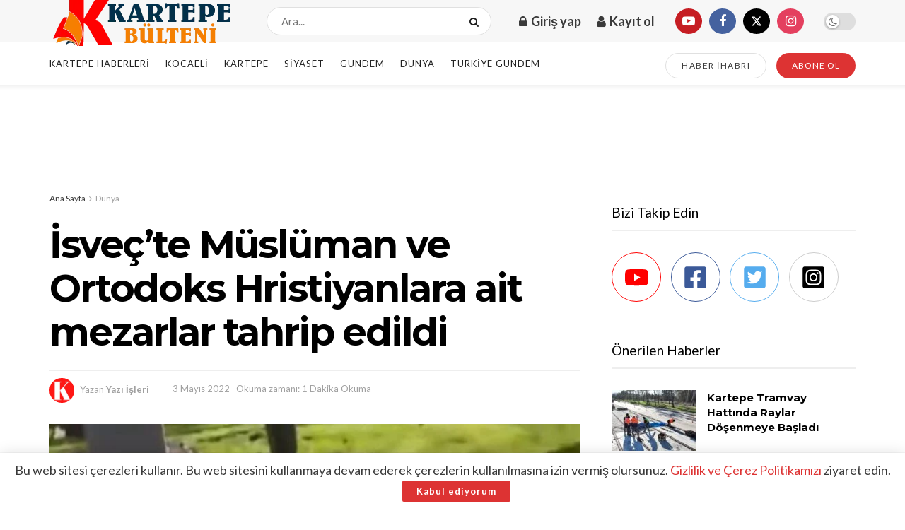

--- FILE ---
content_type: text/html; charset=utf-8
request_url: https://www.google.com/recaptcha/api2/anchor?ar=1&k=6LdgX5UjAAAAAM41xjB693QzqTq4qteY51gu1jq8&co=aHR0cHM6Ly93d3cua2FydGVwZWJ1bHRlbmkuY29tOjQ0Mw..&hl=en&v=PoyoqOPhxBO7pBk68S4YbpHZ&size=normal&anchor-ms=20000&execute-ms=30000&cb=yz18pqtwofjo
body_size: 49334
content:
<!DOCTYPE HTML><html dir="ltr" lang="en"><head><meta http-equiv="Content-Type" content="text/html; charset=UTF-8">
<meta http-equiv="X-UA-Compatible" content="IE=edge">
<title>reCAPTCHA</title>
<style type="text/css">
/* cyrillic-ext */
@font-face {
  font-family: 'Roboto';
  font-style: normal;
  font-weight: 400;
  font-stretch: 100%;
  src: url(//fonts.gstatic.com/s/roboto/v48/KFO7CnqEu92Fr1ME7kSn66aGLdTylUAMa3GUBHMdazTgWw.woff2) format('woff2');
  unicode-range: U+0460-052F, U+1C80-1C8A, U+20B4, U+2DE0-2DFF, U+A640-A69F, U+FE2E-FE2F;
}
/* cyrillic */
@font-face {
  font-family: 'Roboto';
  font-style: normal;
  font-weight: 400;
  font-stretch: 100%;
  src: url(//fonts.gstatic.com/s/roboto/v48/KFO7CnqEu92Fr1ME7kSn66aGLdTylUAMa3iUBHMdazTgWw.woff2) format('woff2');
  unicode-range: U+0301, U+0400-045F, U+0490-0491, U+04B0-04B1, U+2116;
}
/* greek-ext */
@font-face {
  font-family: 'Roboto';
  font-style: normal;
  font-weight: 400;
  font-stretch: 100%;
  src: url(//fonts.gstatic.com/s/roboto/v48/KFO7CnqEu92Fr1ME7kSn66aGLdTylUAMa3CUBHMdazTgWw.woff2) format('woff2');
  unicode-range: U+1F00-1FFF;
}
/* greek */
@font-face {
  font-family: 'Roboto';
  font-style: normal;
  font-weight: 400;
  font-stretch: 100%;
  src: url(//fonts.gstatic.com/s/roboto/v48/KFO7CnqEu92Fr1ME7kSn66aGLdTylUAMa3-UBHMdazTgWw.woff2) format('woff2');
  unicode-range: U+0370-0377, U+037A-037F, U+0384-038A, U+038C, U+038E-03A1, U+03A3-03FF;
}
/* math */
@font-face {
  font-family: 'Roboto';
  font-style: normal;
  font-weight: 400;
  font-stretch: 100%;
  src: url(//fonts.gstatic.com/s/roboto/v48/KFO7CnqEu92Fr1ME7kSn66aGLdTylUAMawCUBHMdazTgWw.woff2) format('woff2');
  unicode-range: U+0302-0303, U+0305, U+0307-0308, U+0310, U+0312, U+0315, U+031A, U+0326-0327, U+032C, U+032F-0330, U+0332-0333, U+0338, U+033A, U+0346, U+034D, U+0391-03A1, U+03A3-03A9, U+03B1-03C9, U+03D1, U+03D5-03D6, U+03F0-03F1, U+03F4-03F5, U+2016-2017, U+2034-2038, U+203C, U+2040, U+2043, U+2047, U+2050, U+2057, U+205F, U+2070-2071, U+2074-208E, U+2090-209C, U+20D0-20DC, U+20E1, U+20E5-20EF, U+2100-2112, U+2114-2115, U+2117-2121, U+2123-214F, U+2190, U+2192, U+2194-21AE, U+21B0-21E5, U+21F1-21F2, U+21F4-2211, U+2213-2214, U+2216-22FF, U+2308-230B, U+2310, U+2319, U+231C-2321, U+2336-237A, U+237C, U+2395, U+239B-23B7, U+23D0, U+23DC-23E1, U+2474-2475, U+25AF, U+25B3, U+25B7, U+25BD, U+25C1, U+25CA, U+25CC, U+25FB, U+266D-266F, U+27C0-27FF, U+2900-2AFF, U+2B0E-2B11, U+2B30-2B4C, U+2BFE, U+3030, U+FF5B, U+FF5D, U+1D400-1D7FF, U+1EE00-1EEFF;
}
/* symbols */
@font-face {
  font-family: 'Roboto';
  font-style: normal;
  font-weight: 400;
  font-stretch: 100%;
  src: url(//fonts.gstatic.com/s/roboto/v48/KFO7CnqEu92Fr1ME7kSn66aGLdTylUAMaxKUBHMdazTgWw.woff2) format('woff2');
  unicode-range: U+0001-000C, U+000E-001F, U+007F-009F, U+20DD-20E0, U+20E2-20E4, U+2150-218F, U+2190, U+2192, U+2194-2199, U+21AF, U+21E6-21F0, U+21F3, U+2218-2219, U+2299, U+22C4-22C6, U+2300-243F, U+2440-244A, U+2460-24FF, U+25A0-27BF, U+2800-28FF, U+2921-2922, U+2981, U+29BF, U+29EB, U+2B00-2BFF, U+4DC0-4DFF, U+FFF9-FFFB, U+10140-1018E, U+10190-1019C, U+101A0, U+101D0-101FD, U+102E0-102FB, U+10E60-10E7E, U+1D2C0-1D2D3, U+1D2E0-1D37F, U+1F000-1F0FF, U+1F100-1F1AD, U+1F1E6-1F1FF, U+1F30D-1F30F, U+1F315, U+1F31C, U+1F31E, U+1F320-1F32C, U+1F336, U+1F378, U+1F37D, U+1F382, U+1F393-1F39F, U+1F3A7-1F3A8, U+1F3AC-1F3AF, U+1F3C2, U+1F3C4-1F3C6, U+1F3CA-1F3CE, U+1F3D4-1F3E0, U+1F3ED, U+1F3F1-1F3F3, U+1F3F5-1F3F7, U+1F408, U+1F415, U+1F41F, U+1F426, U+1F43F, U+1F441-1F442, U+1F444, U+1F446-1F449, U+1F44C-1F44E, U+1F453, U+1F46A, U+1F47D, U+1F4A3, U+1F4B0, U+1F4B3, U+1F4B9, U+1F4BB, U+1F4BF, U+1F4C8-1F4CB, U+1F4D6, U+1F4DA, U+1F4DF, U+1F4E3-1F4E6, U+1F4EA-1F4ED, U+1F4F7, U+1F4F9-1F4FB, U+1F4FD-1F4FE, U+1F503, U+1F507-1F50B, U+1F50D, U+1F512-1F513, U+1F53E-1F54A, U+1F54F-1F5FA, U+1F610, U+1F650-1F67F, U+1F687, U+1F68D, U+1F691, U+1F694, U+1F698, U+1F6AD, U+1F6B2, U+1F6B9-1F6BA, U+1F6BC, U+1F6C6-1F6CF, U+1F6D3-1F6D7, U+1F6E0-1F6EA, U+1F6F0-1F6F3, U+1F6F7-1F6FC, U+1F700-1F7FF, U+1F800-1F80B, U+1F810-1F847, U+1F850-1F859, U+1F860-1F887, U+1F890-1F8AD, U+1F8B0-1F8BB, U+1F8C0-1F8C1, U+1F900-1F90B, U+1F93B, U+1F946, U+1F984, U+1F996, U+1F9E9, U+1FA00-1FA6F, U+1FA70-1FA7C, U+1FA80-1FA89, U+1FA8F-1FAC6, U+1FACE-1FADC, U+1FADF-1FAE9, U+1FAF0-1FAF8, U+1FB00-1FBFF;
}
/* vietnamese */
@font-face {
  font-family: 'Roboto';
  font-style: normal;
  font-weight: 400;
  font-stretch: 100%;
  src: url(//fonts.gstatic.com/s/roboto/v48/KFO7CnqEu92Fr1ME7kSn66aGLdTylUAMa3OUBHMdazTgWw.woff2) format('woff2');
  unicode-range: U+0102-0103, U+0110-0111, U+0128-0129, U+0168-0169, U+01A0-01A1, U+01AF-01B0, U+0300-0301, U+0303-0304, U+0308-0309, U+0323, U+0329, U+1EA0-1EF9, U+20AB;
}
/* latin-ext */
@font-face {
  font-family: 'Roboto';
  font-style: normal;
  font-weight: 400;
  font-stretch: 100%;
  src: url(//fonts.gstatic.com/s/roboto/v48/KFO7CnqEu92Fr1ME7kSn66aGLdTylUAMa3KUBHMdazTgWw.woff2) format('woff2');
  unicode-range: U+0100-02BA, U+02BD-02C5, U+02C7-02CC, U+02CE-02D7, U+02DD-02FF, U+0304, U+0308, U+0329, U+1D00-1DBF, U+1E00-1E9F, U+1EF2-1EFF, U+2020, U+20A0-20AB, U+20AD-20C0, U+2113, U+2C60-2C7F, U+A720-A7FF;
}
/* latin */
@font-face {
  font-family: 'Roboto';
  font-style: normal;
  font-weight: 400;
  font-stretch: 100%;
  src: url(//fonts.gstatic.com/s/roboto/v48/KFO7CnqEu92Fr1ME7kSn66aGLdTylUAMa3yUBHMdazQ.woff2) format('woff2');
  unicode-range: U+0000-00FF, U+0131, U+0152-0153, U+02BB-02BC, U+02C6, U+02DA, U+02DC, U+0304, U+0308, U+0329, U+2000-206F, U+20AC, U+2122, U+2191, U+2193, U+2212, U+2215, U+FEFF, U+FFFD;
}
/* cyrillic-ext */
@font-face {
  font-family: 'Roboto';
  font-style: normal;
  font-weight: 500;
  font-stretch: 100%;
  src: url(//fonts.gstatic.com/s/roboto/v48/KFO7CnqEu92Fr1ME7kSn66aGLdTylUAMa3GUBHMdazTgWw.woff2) format('woff2');
  unicode-range: U+0460-052F, U+1C80-1C8A, U+20B4, U+2DE0-2DFF, U+A640-A69F, U+FE2E-FE2F;
}
/* cyrillic */
@font-face {
  font-family: 'Roboto';
  font-style: normal;
  font-weight: 500;
  font-stretch: 100%;
  src: url(//fonts.gstatic.com/s/roboto/v48/KFO7CnqEu92Fr1ME7kSn66aGLdTylUAMa3iUBHMdazTgWw.woff2) format('woff2');
  unicode-range: U+0301, U+0400-045F, U+0490-0491, U+04B0-04B1, U+2116;
}
/* greek-ext */
@font-face {
  font-family: 'Roboto';
  font-style: normal;
  font-weight: 500;
  font-stretch: 100%;
  src: url(//fonts.gstatic.com/s/roboto/v48/KFO7CnqEu92Fr1ME7kSn66aGLdTylUAMa3CUBHMdazTgWw.woff2) format('woff2');
  unicode-range: U+1F00-1FFF;
}
/* greek */
@font-face {
  font-family: 'Roboto';
  font-style: normal;
  font-weight: 500;
  font-stretch: 100%;
  src: url(//fonts.gstatic.com/s/roboto/v48/KFO7CnqEu92Fr1ME7kSn66aGLdTylUAMa3-UBHMdazTgWw.woff2) format('woff2');
  unicode-range: U+0370-0377, U+037A-037F, U+0384-038A, U+038C, U+038E-03A1, U+03A3-03FF;
}
/* math */
@font-face {
  font-family: 'Roboto';
  font-style: normal;
  font-weight: 500;
  font-stretch: 100%;
  src: url(//fonts.gstatic.com/s/roboto/v48/KFO7CnqEu92Fr1ME7kSn66aGLdTylUAMawCUBHMdazTgWw.woff2) format('woff2');
  unicode-range: U+0302-0303, U+0305, U+0307-0308, U+0310, U+0312, U+0315, U+031A, U+0326-0327, U+032C, U+032F-0330, U+0332-0333, U+0338, U+033A, U+0346, U+034D, U+0391-03A1, U+03A3-03A9, U+03B1-03C9, U+03D1, U+03D5-03D6, U+03F0-03F1, U+03F4-03F5, U+2016-2017, U+2034-2038, U+203C, U+2040, U+2043, U+2047, U+2050, U+2057, U+205F, U+2070-2071, U+2074-208E, U+2090-209C, U+20D0-20DC, U+20E1, U+20E5-20EF, U+2100-2112, U+2114-2115, U+2117-2121, U+2123-214F, U+2190, U+2192, U+2194-21AE, U+21B0-21E5, U+21F1-21F2, U+21F4-2211, U+2213-2214, U+2216-22FF, U+2308-230B, U+2310, U+2319, U+231C-2321, U+2336-237A, U+237C, U+2395, U+239B-23B7, U+23D0, U+23DC-23E1, U+2474-2475, U+25AF, U+25B3, U+25B7, U+25BD, U+25C1, U+25CA, U+25CC, U+25FB, U+266D-266F, U+27C0-27FF, U+2900-2AFF, U+2B0E-2B11, U+2B30-2B4C, U+2BFE, U+3030, U+FF5B, U+FF5D, U+1D400-1D7FF, U+1EE00-1EEFF;
}
/* symbols */
@font-face {
  font-family: 'Roboto';
  font-style: normal;
  font-weight: 500;
  font-stretch: 100%;
  src: url(//fonts.gstatic.com/s/roboto/v48/KFO7CnqEu92Fr1ME7kSn66aGLdTylUAMaxKUBHMdazTgWw.woff2) format('woff2');
  unicode-range: U+0001-000C, U+000E-001F, U+007F-009F, U+20DD-20E0, U+20E2-20E4, U+2150-218F, U+2190, U+2192, U+2194-2199, U+21AF, U+21E6-21F0, U+21F3, U+2218-2219, U+2299, U+22C4-22C6, U+2300-243F, U+2440-244A, U+2460-24FF, U+25A0-27BF, U+2800-28FF, U+2921-2922, U+2981, U+29BF, U+29EB, U+2B00-2BFF, U+4DC0-4DFF, U+FFF9-FFFB, U+10140-1018E, U+10190-1019C, U+101A0, U+101D0-101FD, U+102E0-102FB, U+10E60-10E7E, U+1D2C0-1D2D3, U+1D2E0-1D37F, U+1F000-1F0FF, U+1F100-1F1AD, U+1F1E6-1F1FF, U+1F30D-1F30F, U+1F315, U+1F31C, U+1F31E, U+1F320-1F32C, U+1F336, U+1F378, U+1F37D, U+1F382, U+1F393-1F39F, U+1F3A7-1F3A8, U+1F3AC-1F3AF, U+1F3C2, U+1F3C4-1F3C6, U+1F3CA-1F3CE, U+1F3D4-1F3E0, U+1F3ED, U+1F3F1-1F3F3, U+1F3F5-1F3F7, U+1F408, U+1F415, U+1F41F, U+1F426, U+1F43F, U+1F441-1F442, U+1F444, U+1F446-1F449, U+1F44C-1F44E, U+1F453, U+1F46A, U+1F47D, U+1F4A3, U+1F4B0, U+1F4B3, U+1F4B9, U+1F4BB, U+1F4BF, U+1F4C8-1F4CB, U+1F4D6, U+1F4DA, U+1F4DF, U+1F4E3-1F4E6, U+1F4EA-1F4ED, U+1F4F7, U+1F4F9-1F4FB, U+1F4FD-1F4FE, U+1F503, U+1F507-1F50B, U+1F50D, U+1F512-1F513, U+1F53E-1F54A, U+1F54F-1F5FA, U+1F610, U+1F650-1F67F, U+1F687, U+1F68D, U+1F691, U+1F694, U+1F698, U+1F6AD, U+1F6B2, U+1F6B9-1F6BA, U+1F6BC, U+1F6C6-1F6CF, U+1F6D3-1F6D7, U+1F6E0-1F6EA, U+1F6F0-1F6F3, U+1F6F7-1F6FC, U+1F700-1F7FF, U+1F800-1F80B, U+1F810-1F847, U+1F850-1F859, U+1F860-1F887, U+1F890-1F8AD, U+1F8B0-1F8BB, U+1F8C0-1F8C1, U+1F900-1F90B, U+1F93B, U+1F946, U+1F984, U+1F996, U+1F9E9, U+1FA00-1FA6F, U+1FA70-1FA7C, U+1FA80-1FA89, U+1FA8F-1FAC6, U+1FACE-1FADC, U+1FADF-1FAE9, U+1FAF0-1FAF8, U+1FB00-1FBFF;
}
/* vietnamese */
@font-face {
  font-family: 'Roboto';
  font-style: normal;
  font-weight: 500;
  font-stretch: 100%;
  src: url(//fonts.gstatic.com/s/roboto/v48/KFO7CnqEu92Fr1ME7kSn66aGLdTylUAMa3OUBHMdazTgWw.woff2) format('woff2');
  unicode-range: U+0102-0103, U+0110-0111, U+0128-0129, U+0168-0169, U+01A0-01A1, U+01AF-01B0, U+0300-0301, U+0303-0304, U+0308-0309, U+0323, U+0329, U+1EA0-1EF9, U+20AB;
}
/* latin-ext */
@font-face {
  font-family: 'Roboto';
  font-style: normal;
  font-weight: 500;
  font-stretch: 100%;
  src: url(//fonts.gstatic.com/s/roboto/v48/KFO7CnqEu92Fr1ME7kSn66aGLdTylUAMa3KUBHMdazTgWw.woff2) format('woff2');
  unicode-range: U+0100-02BA, U+02BD-02C5, U+02C7-02CC, U+02CE-02D7, U+02DD-02FF, U+0304, U+0308, U+0329, U+1D00-1DBF, U+1E00-1E9F, U+1EF2-1EFF, U+2020, U+20A0-20AB, U+20AD-20C0, U+2113, U+2C60-2C7F, U+A720-A7FF;
}
/* latin */
@font-face {
  font-family: 'Roboto';
  font-style: normal;
  font-weight: 500;
  font-stretch: 100%;
  src: url(//fonts.gstatic.com/s/roboto/v48/KFO7CnqEu92Fr1ME7kSn66aGLdTylUAMa3yUBHMdazQ.woff2) format('woff2');
  unicode-range: U+0000-00FF, U+0131, U+0152-0153, U+02BB-02BC, U+02C6, U+02DA, U+02DC, U+0304, U+0308, U+0329, U+2000-206F, U+20AC, U+2122, U+2191, U+2193, U+2212, U+2215, U+FEFF, U+FFFD;
}
/* cyrillic-ext */
@font-face {
  font-family: 'Roboto';
  font-style: normal;
  font-weight: 900;
  font-stretch: 100%;
  src: url(//fonts.gstatic.com/s/roboto/v48/KFO7CnqEu92Fr1ME7kSn66aGLdTylUAMa3GUBHMdazTgWw.woff2) format('woff2');
  unicode-range: U+0460-052F, U+1C80-1C8A, U+20B4, U+2DE0-2DFF, U+A640-A69F, U+FE2E-FE2F;
}
/* cyrillic */
@font-face {
  font-family: 'Roboto';
  font-style: normal;
  font-weight: 900;
  font-stretch: 100%;
  src: url(//fonts.gstatic.com/s/roboto/v48/KFO7CnqEu92Fr1ME7kSn66aGLdTylUAMa3iUBHMdazTgWw.woff2) format('woff2');
  unicode-range: U+0301, U+0400-045F, U+0490-0491, U+04B0-04B1, U+2116;
}
/* greek-ext */
@font-face {
  font-family: 'Roboto';
  font-style: normal;
  font-weight: 900;
  font-stretch: 100%;
  src: url(//fonts.gstatic.com/s/roboto/v48/KFO7CnqEu92Fr1ME7kSn66aGLdTylUAMa3CUBHMdazTgWw.woff2) format('woff2');
  unicode-range: U+1F00-1FFF;
}
/* greek */
@font-face {
  font-family: 'Roboto';
  font-style: normal;
  font-weight: 900;
  font-stretch: 100%;
  src: url(//fonts.gstatic.com/s/roboto/v48/KFO7CnqEu92Fr1ME7kSn66aGLdTylUAMa3-UBHMdazTgWw.woff2) format('woff2');
  unicode-range: U+0370-0377, U+037A-037F, U+0384-038A, U+038C, U+038E-03A1, U+03A3-03FF;
}
/* math */
@font-face {
  font-family: 'Roboto';
  font-style: normal;
  font-weight: 900;
  font-stretch: 100%;
  src: url(//fonts.gstatic.com/s/roboto/v48/KFO7CnqEu92Fr1ME7kSn66aGLdTylUAMawCUBHMdazTgWw.woff2) format('woff2');
  unicode-range: U+0302-0303, U+0305, U+0307-0308, U+0310, U+0312, U+0315, U+031A, U+0326-0327, U+032C, U+032F-0330, U+0332-0333, U+0338, U+033A, U+0346, U+034D, U+0391-03A1, U+03A3-03A9, U+03B1-03C9, U+03D1, U+03D5-03D6, U+03F0-03F1, U+03F4-03F5, U+2016-2017, U+2034-2038, U+203C, U+2040, U+2043, U+2047, U+2050, U+2057, U+205F, U+2070-2071, U+2074-208E, U+2090-209C, U+20D0-20DC, U+20E1, U+20E5-20EF, U+2100-2112, U+2114-2115, U+2117-2121, U+2123-214F, U+2190, U+2192, U+2194-21AE, U+21B0-21E5, U+21F1-21F2, U+21F4-2211, U+2213-2214, U+2216-22FF, U+2308-230B, U+2310, U+2319, U+231C-2321, U+2336-237A, U+237C, U+2395, U+239B-23B7, U+23D0, U+23DC-23E1, U+2474-2475, U+25AF, U+25B3, U+25B7, U+25BD, U+25C1, U+25CA, U+25CC, U+25FB, U+266D-266F, U+27C0-27FF, U+2900-2AFF, U+2B0E-2B11, U+2B30-2B4C, U+2BFE, U+3030, U+FF5B, U+FF5D, U+1D400-1D7FF, U+1EE00-1EEFF;
}
/* symbols */
@font-face {
  font-family: 'Roboto';
  font-style: normal;
  font-weight: 900;
  font-stretch: 100%;
  src: url(//fonts.gstatic.com/s/roboto/v48/KFO7CnqEu92Fr1ME7kSn66aGLdTylUAMaxKUBHMdazTgWw.woff2) format('woff2');
  unicode-range: U+0001-000C, U+000E-001F, U+007F-009F, U+20DD-20E0, U+20E2-20E4, U+2150-218F, U+2190, U+2192, U+2194-2199, U+21AF, U+21E6-21F0, U+21F3, U+2218-2219, U+2299, U+22C4-22C6, U+2300-243F, U+2440-244A, U+2460-24FF, U+25A0-27BF, U+2800-28FF, U+2921-2922, U+2981, U+29BF, U+29EB, U+2B00-2BFF, U+4DC0-4DFF, U+FFF9-FFFB, U+10140-1018E, U+10190-1019C, U+101A0, U+101D0-101FD, U+102E0-102FB, U+10E60-10E7E, U+1D2C0-1D2D3, U+1D2E0-1D37F, U+1F000-1F0FF, U+1F100-1F1AD, U+1F1E6-1F1FF, U+1F30D-1F30F, U+1F315, U+1F31C, U+1F31E, U+1F320-1F32C, U+1F336, U+1F378, U+1F37D, U+1F382, U+1F393-1F39F, U+1F3A7-1F3A8, U+1F3AC-1F3AF, U+1F3C2, U+1F3C4-1F3C6, U+1F3CA-1F3CE, U+1F3D4-1F3E0, U+1F3ED, U+1F3F1-1F3F3, U+1F3F5-1F3F7, U+1F408, U+1F415, U+1F41F, U+1F426, U+1F43F, U+1F441-1F442, U+1F444, U+1F446-1F449, U+1F44C-1F44E, U+1F453, U+1F46A, U+1F47D, U+1F4A3, U+1F4B0, U+1F4B3, U+1F4B9, U+1F4BB, U+1F4BF, U+1F4C8-1F4CB, U+1F4D6, U+1F4DA, U+1F4DF, U+1F4E3-1F4E6, U+1F4EA-1F4ED, U+1F4F7, U+1F4F9-1F4FB, U+1F4FD-1F4FE, U+1F503, U+1F507-1F50B, U+1F50D, U+1F512-1F513, U+1F53E-1F54A, U+1F54F-1F5FA, U+1F610, U+1F650-1F67F, U+1F687, U+1F68D, U+1F691, U+1F694, U+1F698, U+1F6AD, U+1F6B2, U+1F6B9-1F6BA, U+1F6BC, U+1F6C6-1F6CF, U+1F6D3-1F6D7, U+1F6E0-1F6EA, U+1F6F0-1F6F3, U+1F6F7-1F6FC, U+1F700-1F7FF, U+1F800-1F80B, U+1F810-1F847, U+1F850-1F859, U+1F860-1F887, U+1F890-1F8AD, U+1F8B0-1F8BB, U+1F8C0-1F8C1, U+1F900-1F90B, U+1F93B, U+1F946, U+1F984, U+1F996, U+1F9E9, U+1FA00-1FA6F, U+1FA70-1FA7C, U+1FA80-1FA89, U+1FA8F-1FAC6, U+1FACE-1FADC, U+1FADF-1FAE9, U+1FAF0-1FAF8, U+1FB00-1FBFF;
}
/* vietnamese */
@font-face {
  font-family: 'Roboto';
  font-style: normal;
  font-weight: 900;
  font-stretch: 100%;
  src: url(//fonts.gstatic.com/s/roboto/v48/KFO7CnqEu92Fr1ME7kSn66aGLdTylUAMa3OUBHMdazTgWw.woff2) format('woff2');
  unicode-range: U+0102-0103, U+0110-0111, U+0128-0129, U+0168-0169, U+01A0-01A1, U+01AF-01B0, U+0300-0301, U+0303-0304, U+0308-0309, U+0323, U+0329, U+1EA0-1EF9, U+20AB;
}
/* latin-ext */
@font-face {
  font-family: 'Roboto';
  font-style: normal;
  font-weight: 900;
  font-stretch: 100%;
  src: url(//fonts.gstatic.com/s/roboto/v48/KFO7CnqEu92Fr1ME7kSn66aGLdTylUAMa3KUBHMdazTgWw.woff2) format('woff2');
  unicode-range: U+0100-02BA, U+02BD-02C5, U+02C7-02CC, U+02CE-02D7, U+02DD-02FF, U+0304, U+0308, U+0329, U+1D00-1DBF, U+1E00-1E9F, U+1EF2-1EFF, U+2020, U+20A0-20AB, U+20AD-20C0, U+2113, U+2C60-2C7F, U+A720-A7FF;
}
/* latin */
@font-face {
  font-family: 'Roboto';
  font-style: normal;
  font-weight: 900;
  font-stretch: 100%;
  src: url(//fonts.gstatic.com/s/roboto/v48/KFO7CnqEu92Fr1ME7kSn66aGLdTylUAMa3yUBHMdazQ.woff2) format('woff2');
  unicode-range: U+0000-00FF, U+0131, U+0152-0153, U+02BB-02BC, U+02C6, U+02DA, U+02DC, U+0304, U+0308, U+0329, U+2000-206F, U+20AC, U+2122, U+2191, U+2193, U+2212, U+2215, U+FEFF, U+FFFD;
}

</style>
<link rel="stylesheet" type="text/css" href="https://www.gstatic.com/recaptcha/releases/PoyoqOPhxBO7pBk68S4YbpHZ/styles__ltr.css">
<script nonce="5-zq--1e6sht2So8O60p-Q" type="text/javascript">window['__recaptcha_api'] = 'https://www.google.com/recaptcha/api2/';</script>
<script type="text/javascript" src="https://www.gstatic.com/recaptcha/releases/PoyoqOPhxBO7pBk68S4YbpHZ/recaptcha__en.js" nonce="5-zq--1e6sht2So8O60p-Q">
      
    </script></head>
<body><div id="rc-anchor-alert" class="rc-anchor-alert"></div>
<input type="hidden" id="recaptcha-token" value="[base64]">
<script type="text/javascript" nonce="5-zq--1e6sht2So8O60p-Q">
      recaptcha.anchor.Main.init("[\x22ainput\x22,[\x22bgdata\x22,\x22\x22,\[base64]/[base64]/[base64]/[base64]/[base64]/[base64]/[base64]/[base64]/[base64]/[base64]\\u003d\x22,\[base64]\\u003d\x22,\x22FMKnYw7DmMKlK13CtsKLJMOBPkDDvsKHw4poBcKXw6F4wprDoHhdw77Ct0LDol/Ck8K4w4nClCZXGsOCw44zdQXCh8KOI3Q1w646G8OPdT18QsOcwrl1VMKYw7vDnl/[base64]/DonMkQMOvwqrCpsOHw4PDuMO3w5lYw4nDgcK5wpJSw5/Ds8O9wp7CtcOeWAg3w73CnsOhw4XDtiIPNAxUw4/DjcOnIG/DpEDDhMOoRVvCmcODbMKrwrXDp8Ofw77CjMKJwo1Ew509wqd9w6jDpl3Cm0TDsnrDlcKXw4PDhxZrwrZNVMKtOsKcOcO0woPCl8KdTcKgwqFND250B8KXL8OCw4ovwqZPW8K7wqALUTtCw55SWMK0wrkKw4vDtU9SYgPDtcOjwq/Co8OyDgrCmsOmwq41wqErw4ZOJ8O2ZWlCKsO+a8KwC8OiLQrCvk4vw5PDkWofw5BjwokEw6DCtG4cLcO3wqHDjkg0w5fCqFzCncKFLG3Dl8OpHVhxQEkRDMKCwoPDtXPChMOSw43DskPDrcOyRB7DsxBCwp9Lw65lwrLCkMKMwogtMMKVSTDCti/CqirCiADDiX41w5/DmcKrKjIew50HfMO9wqgQY8O5TXZnQMOMLcOFSMOJwrTCnGzCp0YuB8OQEQjCqsKMwqLDv2VEwo59HsOBF8Ofw7HDpw5sw4HDk1pGw6DCisKswrDDrcObwonCnVzDgDhHw5/CqTXCo8KACVYBw5nDjMK/PnbCvMK9w4UWKW7DvnTCmcKVwrLCmxkxwrPCuhbCtMOxw54AwrQHw7/DnDkeFsKew7bDj2gdL8OfZcKUDQ7DisKTcizCgcKmw5crwokpLQHCisOZwoc/R8OSwpo/a8OvS8OwPMONGTZSw6ELwoFKw7zDiXvDuS7CvMOfwpvCjMKVKsKHw4vCuAnDmcO4X8OHXG8PCyw+EMKBwo3CjSgZw7HCt33CsAfCjgVvwrfDnMOEwrBFGk4Ow7HCvF7DlMKgCGYqw4BsWcKzw4ErwqJbw5DDvF7Djld3w7MRwr8/w6/Dh8OkwoHDh8Kww5oka8Kuw6zCij7DvMOkf2bCkW7Cn8OyGS/CvcKeOl/[base64]/DusKnwpsIdiDCoxjDicOBwpDCnRIMwqNNw5jDojLCglNWwpbDisK8w5rCh0tSw6RBNsKhFsOVw5xtZMKkBHM3woTCqirDrMKowrEkM8KkKw47wogrw6NRWxHDlTMyw7kVw6hPw7zCj33ClkFdw6HDiQwqBn7Col11wofCtWLDj2vDjsKFYjIJw5vCmiTDoDnDmcKGw4/DncKww4RlwoRSNzzDt31Cw7nCvcKlVMKAwrLDgcKswp0ADcOoHMKgwqRiw68rST8FQRvDssOcw47DoCHDnznCq1LDnTE6AUFHWjvCncO4YFoHwrbDvMKIwolreMOEwqxOaiXCokUqw4jCpcOPw6LDjHAYaTPCry5zw6wHaMOKwp/ChXbDm8OCw7VYwp8sw5s0wo8Awr3CocONw4HCqMKfD8KCw7gSw7nCuBldLcODLMOSwqHDrsKDw5rCgMKlWsOEw5LCm3gVw6NcwpVdWwrDgkTDvDVlfT8mw7dEH8ObN8Kxw6tmB8KUF8O/PAofw5LCisKaw5XDoEvDvQvDkG8Cw7ZAw4YUwrjCrS0nwq3CpjFqJ8KQwrxxwpPCjsKdw4ZtwpMiO8KMaEvDhUxIG8KFMBsMwp/CvcOPOcOKdVZzw6t+TMOKKMKEw4hww6bCpcKcXzoWw645wrjCgBXCmcO+KcO4GjrDtsKlwoVPw61Cw4HDjyDDomtzw6A1AwzDtxEkMMOIwpDDv34iw5/Cu8O1e2gtw4PCosO4w6jDmsOKfg1+wqklwr7CrQQHRj3DjT3CkcOuwpDCnjN5AcKvJcOiwojDqXXCnGHCi8KHCG0ow59IPmvDqMOvWsOPw6DDhXTClMKew7UaeVdMw5LCo8OTwpMFw7fDlEnDoBnDtW05w4zDr8Kow6zDpsK3w4bCnAYVw4E/QsKYAlfCkxPDjHEowqIHN30xKsK8wrtYKG0yWX7CsDPCisKOKcK8R0TClBIYw71uw7DClWddw7w7QyHCqcKzwoFPw5fCmMOKbX4dwqDDkcKow5t2E8OSw4l1w6XDoMO/[base64]/dBfDmE5uwrpywpzCk8OhXcOzwo/CmcKlwqLCt1pbw6bCq8KcMB3DrMOLw7ZcJ8KkFjsYJMK5dsOMw6jDk0cEPsOJTsO3w7XCmxjDnsOdfcOVfzrCm8K7A8Kmw6EAGAQcccKRG8KFw7/CtcKDwrVvesKBbMOYw4Bpw7zDn8OYMEDDikMWwqNHMV5Jw4zDhybCo8OvYE9rwohfLWjDhsOWwozCjcO1wqbCs8OywqvDlQIcwqTDiVHCk8KtwpU2QArDgsOuwpvCp8KBwoJhw5TCtzhyeF7Dqi3CoXguZFLDiAQnw5DCvSZQRsOuX31NJ8KGwobDiMOYw7/DjFwSZcKXI8KNF8Omw7AEKcOFIMK6wpnDlUXCjMOBwoRDwqrCrD8YA2HCisOUwrdHGXwqw51/w6oHRsKawofCrEZDwqEBPBzCqcKmw7Z5woDDhcKVb8O8XiBbcz16UsKJw5zCjcOvGUFtw5gaw7TDtsOQwow2w77DqX4Tw4PDphPCu2fCj8KNwqYMwrHCt8OAw68Fw4fCjMKdw7bDhMOtYMO0LEHDoEovw5zDhcKewog/wp/[base64]/I8KpU0VSJsOhw59MBcOsAcKPIQXDqy4HKcKHCSPDhsOnVCfCjMK+wqPChcKAP8O2wrTDoUnCtMOUw5PDjBzDkGLCssOeHMKdw59ieDdww5cUUh5Hw7bCm8KLwoDCjsK7wp7DhMKhwoBQecOxw7TCiMOhwq08QzbChVUGBmUXw6oew6Mawo/CnVTDtWUgDTTDv8KaSQjCl3DCtsO0FUbCpsKAw6/DusK9Hm8tB3AifcKlw7IUWS7CgmUIw4LCmEdRw48SwpvDrsKme8O6w47Dh8KwA3PCnMOCCcKMwotBwqnDnMKCHmbDgD49w4bDhVMcSMKnF2Zsw4vCjMOlw5LDl8O1P3rCuzsIK8O9U8KCa8OCw5RhCy/DjsOyw5HDicOdwrHCmsKkw4AHQsKCwo7DgMO6YCjDpcKLesOzw41AwpzCmsKiwoF4LcOTaMKpwqAgwqvCosKqTmfDssKZw4bDhygHw5YvHMKRwrY/TnPDg8KVAk52w4vCgARNwrXDpHPCnBbDjBfCuyd0woPDk8KBwpPCrcOHwoEqZcOMRcOQC8K1BlLCssKXKjxfwqbDsEhBwoQxDyYYPmIGw57Cs8OAwqTDmMKOwrQQw7UTYTMfw5ljeTnDhcOaw7bDh8KAwqTDuQvDthwNwoDCpcODDMOKTCbDhH7DhWTCjsK/RCAOfGjCgWjCtMKqwoVtcSV0w53DpjsGTGjCrmLChA01WXzCqsK/X8KtZhFLwoRBDMKow50aCmE9S8Ouw7zCncK/[base64]/Cu8OCw6HCoMKNw4DDtsKQwq3CgcK9wosKw7RJwrDDlsKvcmLDrMK2cylkw70MBzY/w5HDrXDCjmbDp8O4w5czTGTCkyhyw5vCkE/DpsKjR8OaZMKNVz3CgMKbXX/CmnI1RcOuSsOFw7Bmw6BkMDZhw49lw7Q4bMOpF8K8woZ5DsOrw4bCp8K5fgZfw7g2w5TDrixgw7nDscKpI2vDjsKHwp0lPMOvTMKqwoPDjcO1XsOIRTl2wpU2fcOsfsK0w7bDrQVgwqZyGyAYwqLDo8KEDMO6wp0aw7/DosO9wpvCnBZdLMOzc8O8IUHDhVXCq8Osw7rDo8KgwpXDicOmHCxJwrV9UjVgW8O/YSbChsOieMKgSsOYw5rCgUTDvCwvwrNRw4JlwoLDuXhMDMOgwo/DuFZaw5wBBMKSwpjCl8Ojw6Z7O8KUHyxKwovDqcOEXcKMVMKqFsK3w4cTw5/DkHQEw51qKDQVw5bDq8Obwq3CtEVxd8O5w5bDk8K+PcOHHcKKBAoXw7AWw4DDlcKkwpHCh8OXI8OqwoV8wqUWGMOCwpvClF9sY8OcQMOvwpBuA2nDgVTDr1zDjUnDqMKGw7R/w7LDjcOXw5tuOm3CjyXDpRtDw5gtKn7CnHjCrcKhwopcDFgzw6vCmMKnwoPCgMKQCmMkw7oPwpwbHixNasKITTjDm8OAw5nCgsKow4bDp8OwwrLChBXCkcOVGjbCqz01Bw1pwo/[base64]/wqh3Um3DgQPCgwTDglV7w4zDucK/XMOZw4nCg8KSwr3DscKMw5vDgMKew4XDmsOlPW9sdWg3worCgQ4hWMOSP8KkAsKVwpsNwozDsyNbwo0WwptPwr5OYk4Jw7EXFVgMHsKHA8OZPU81w6LCt8Ovw6DDuU1NWMOxdALCgsOiKcKYWG/[base64]/CqcKce8KswofCssOsAFvCiQPDsMK4wqHCrcOIRcOqQhbCpcKzw53DlwrCh8KsAAzCm8OIaRhjwrIXw7XDmjPDrDPDu8OvwokSHwHDglXDlcO+U8OCcMK2EsO/MnPDnnB9w4FsYcOdR0BzQldiwqzCssOFGE3Dj8K9w67DuMOQBlF/SirCvsONYMOHRw9AHQViwqnCiD1ew4rCucORFQRrw4XCucO9wrFew6cGw5DDm0tqw68jHTRNw5/DuMKGwpbCtmrDmBMfUcK4J8O6wr/DpsOxw6Z3HHsgWQ8JFsOISsKMOcOJC0bDlcOWZsK/IMKZwpjDmTzCtQEqP1A9w5PDtcKTFgvClMKDL1nCrMKATBjDuT7DnmrCqSHCvMK4w5kjw6TClwR4cXvDr8OJf8KvwpN3dEXDlcKXGiU4wrgnJR5DP28Lw7zChMOMwoh/wobCuMKHOcOlHcK8BhfDjsKXAMOrGMOqw4B/BT3CkcOjR8OcHMOmw7FtDCwhwqzDk1c2NsOVwq/DlMKcwrFyw6XChj9jAmJ0EcKoPsK+w6ILwqldScKeS2dSwqnCnHPDqFfCqMKQw5HCkMOEwrYfw4BsOcO6w4XCmcKJckvCkjxowofDuWFew5QXcsOrUMKxbAtQwohVRsK5wpLCmsO/[base64]/DuMO5wrBZw7nCi8KGwpR0wroNwotuwpwHw5vCkMKIVDLDjTfCkQ7CmMOXXMODb8KfLcKZLcKFBsKmb1t7BhzDh8K4SsOEw7AUbzhzXsKww7wfK8O3E8KHIMK7wpjCl8OswqspOMO6SnXDthzDmU/[base64]/Crw3CuGjDtsKxwqbCrW/Cp8KZwpvCvR7DhcO2DcK3GTjCtwzDlFfDtMOEBXBlwq/CqsOsw5Z9CxRcwo/CqErDksKJJmfDvsOowrPCi8K4wpHDncK8wrUewo3CmmnCoBLCmFjDjMKANy3DoMKtGMOeRsO+GXlYw5/Dl2HDtA8Vw7jDlcKlwpBzNcO/EXFXKsKKw7cIwonCmcORD8KpfDVHwrnDk0HDlkw6CDzDj8Ogwr5Nw4Vewp/[base64]/CnMK2w6BOwoddWBjCpsOaQyLCqDAqwrDCjMKPYw/[base64]/CjsKRTBXChcOWWUtVw4nCjHXCosOWeMKMHDTDpcKRwrzDtsK5wrjCp1FfLSVaB8KxS09xwrc+ZcO8w4Q8GWZEw63CnzM3Kj9xwq3DoMOyG8O8w6sUw7BKw54zwpLDj3BDYwgIeTlJXXDCgcO0GHEyHA/DuzHDhkbDs8OvJABsflV0R8KFwr7Cn2txaUMqw7LCssK4YcOOw78JM8O+MkIPG0zCoMK8KBzCiSVJSsKnw6XCu8KWFMKOK8OmAyLDrsOQwr3Dmh/DrjlTWsKCw7jDqsO7w4Iaw58Mw4TDmBPDkBQuWcO2wobDjsKDCA4nVMK/w6hJwpnDqVbCocKhVUQQwooBwo5ka8KiFgMOS8O3S8OHw5/CpB1wwo0Fw77DimBdw599w4HDocKbQcKjw4vCrhNaw6NtJxB4wrbDocKHw5/CicKVGWbCuW7Cl8KHOxgYECLDgcKiBsKFYilzZzdwBCDDs8KXRiA/BGUrwq7DtiHCv8KQw5x7wr3CnXgZw65NwpJvBGjDkcO+UMOvwrnCnsOff8OOXsK3EjdrYgh5Bm8Kw6vDoEDCqXQVNA7DvMKrH0DDsMKHf2LCowAkaMKqexbDisONwrvCrFkzT8OJVsO1woMFwrLCmMODZTQ5wrnCoMKxw7YGQh7CvsKYw7tmw5LCscO3IcO/UjR2wqXCu8OOw4pbwpnChXbDnDwHU8KGwoUnAEh8HcKrcMODwojDiMKlw6nDp8KXw4xAw4bCjsK8A8KeK8ONd0HCrMOBwokfwp5QwogDRSbCjC7DrgpYOsKGMU3DgcKGD8KiQXjCrsONAcOCAnDDrsO+VSLDvA3DnsO7HsKuGA/DmMKURn0RbFFeQ8KMGRkSw7hwdcKnw4Rjw6vDgXgpwr3Dl8KVwprDrcKyLcKsTioEEBwGTQHDg8K6ZXNWC8KeV1rCrcONw7/DqW5Pw6PCvMOcfQUqwpolNcKVW8KbcTPChsK5wrMwF2TDiMOxPcKiw7EAwozDhjnCnB7DsC1Xw6ABwoDDh8Ouwp46dmjDmsOowpfDuQhTwr/[base64]/EnhUw4keBgh6w57ChsKVcCPDpcK1IMOTwqUQwr4HZ8OfwprDosKZHcKRRifDkcKWGiJMSVXCl1YSwqwuwrnDs8OCf8Kyc8Krwr99wpA2OHtgG1XDocOswr3DjsKSWBFZCMKIAH0QwpptIXgiO8O3ecKUOQzCtmPCk3BKw67CvjDDk1/Cqlovwppgax1FKsK/ccOxPiNDfRtnTcK4wrzDrQjCk8ORw4LDsy3CscK0w4hvXCfDuMOnOcK7XTV3w7Unw5TCqsKEwpLDscK2w6VOD8Kaw7VwZ8OGDlx/NUPCqnDCqDXDqcKGwr3CqMK+wonDlgpBMsOoWArDq8O3wpB0OHHDnFfDpQ3DmsK7w5XDrMOvw68+P3fDomzCoxk+UcKswo/[base64]/CpsOCSMO/[base64]/IMKOf8Kgf8KXw4pkSsOew4xPwqnDmQh9wrYISsK+w5E4ATkCwrweLWvDqlVYwpl5FsOVw7TCrMKXE3RDwpJdDjXDvhXDs8OUw7UEwr5Yw7jDp1rCscKUwrnDusK/WT4aw7rCik7CusO2fSXDmcOZGsKbwpnCjBjCvMOBL8OfG2bDlFZXwrDDvMKhE8ORw6DClsKpw4PDqTkFw5/[base64]/CosKhSTwpGGVVHsOLEMO3AlDCmxwrXcKNO8OkX1g6w6fDncK+bsOawpxkd07DhXx9eBnDl8O/w67DvAHDjQbCrHvCrMKuEw9WDcKVWwVxwpU8wrzCoMK9MsKcM8KWIyBRworDuXcLNcKiw5rCnsK3FcKWw5TDucOhSWwiH8OZG8KCw7fCvWjCkMKOcHfDr8OdSinDn8O8SyoowqNFwrk7wrXCvk7DkcOcw50zXsOrDMOLPMK/[base64]/Dm0xzwolew5EMVcO2w4cNNT/CvSbDr8Olw41DDsKdw6F7w4dewrxtw4tcwpwcw6HCk8OKVnPCviF/wq0pw6LDuVfDgg9nw5dfw71Iw5d2w5jCvigia8KwfsOww7jChMOPw6ptw7jDoMOqwozDtmIowrkfw6bDnDnCpF3Dp3TCjVLCpsOCw7bDlcOTanBpwog9wr3DqVfCiMKqwpjDsQd8AQ/[base64]/DlhnChsKMThHDtMOewoozaw5dH8KSCcK0w4zCk8K7wrbCpG89fmTCtsOSHcKcwpYAbVPCk8K6worCoEI9SkvDkcOfUMOewpvCqTwdwr4GwqrDo8OkK8OfwpzCnmTCtmJcw7jDmzp1wrvDo8KtwpPCscK8Z8OxwrzChBDDsRTCj3Jfw5zDkXfCqsKHH3YaS8O+w5/DgQ9gOwbDmMOgE8OEwrLDlzDDtsOkNsOaI21KSMOpRMOwfhktYsONMsK8wrTCqsKnwonDjCRHw4BZw43DhsKXF8OMZsKmTMKdEsOgf8Oow6jDvU/[base64]/Xl5/CxnDhcO/EgsIwpPCmELCi0PDrMK2wp7DjsO0cD/CojLCmyJpcF7Cj2fCtzXCisOTES3Dm8Krw4HDtXhtw4xew63DkA/Cm8KQQMK2w5XDvsOswo7Ctwt6w7/DpgUswofCg8O2wrHCt2BEwobCq1XCg8K7NsKUwpHCsm0bwrw/UmHCg8KkwoY0wpFYdVNsw7DDvk1Ewq5ZwqTCtBFtAkt6w4U3w4rDjFdMwqpnw6XDtwvDq8OwJMKrw7XDvMKzI8OUw4kFHsKQwqxCw7c/w7XChMKcH0ghw6rCksKEw5FIw47CsRbCgMKMSSnCmztnwpDDl8KJw75ewoBfYMKlPDd/[base64]/[base64]/CgwQwLMO2c8KtwqXDoxzDoMK5woDDvcOWw54uW2TChMOiQVwgeMO8w681w5kiwqnCnFdIw6Qrwp3CuxIsUXsGPE/ChMOwWcKVYQgJwqI1MsOLwqd5VcKuwrxqw57DgVEqecKoLCh4FMOKS2rCq2rDhMOqSgvClwI0w6gNdRwMwpPClAzCs01xNEAdw4HDtDVHw69/wo5kwqtpE8K2w6nDq0XCr8OJw5/DtMK0w7tkM8KEwrwsw7hzwpk5esKHf8OQw6rCh8KAw6/[base64]/[base64]/[base64]/[base64]/wpkzFcOvWsKDw5Iqw6Vhw5fDisOywqEcL1loTcK7aT0ew4prwppPRg9SZTzCn17ChcKLwpZNOTMRwrTDrsOkw7krwr7Ct8ONwpReasOYX1zDohMeAXTDsC3DnsOpwo9SwrNKGHRJw53CuDJddW9bWsO/w47DrCrDrsONW8OaTzcuW3rCiBvDs8Oww4XDmivCm8OoScK2w4MOwrjCqcOGw4MGScOYG8Ogw6LCjyhtPQrDgyfCg3rDn8KJJcOiIS95woNcCGvCgcKlGcKfw68mwocNw6gawr7DncKIwpbCp1cwNHPDlMO1w67DsMOZwoTDpDQ/wptWw4fDklnCg8OYXMKwwpzDnsKGc8OtVnI5IsOfwqnDujTDoMOCQMKyw7d4wrQUwqTDrsOgw6LDkCXCk8K8KMKVwrLDncKUcsKxwrwww4Q4wrJzMMKIwoxrwpoUR3rCjkrDncOwS8O/w7XDjlfDoSUCamjDmsK+wqjDrsORw7DDgMOfwovDqh7DmEg+wqxVw4vDssKRwqbDuMOUwrrClg3DpMOFCF5+XApfw7TCpzDDjsKoQcOVBcOgw6zCqcOGDcKow6nCvVHDosOwY8OrITPDmUk4wotUwpVza8KzwqTDvTAIwpMVOSlxwr3Cul3DlcKLeMOcw7nCtwp1VS/DqRJRKGbCv0hgw5Z6acKFwodsbsKSwr4NwrciOcKFAMK3w5XDl8KMw5AvAnPDknHCmnJneQU/woQ+woDCr8KGw4ANNsOaw6PCvV7Cox3CjAbClsOowqk9w4/DhMOaMsOKT8K2wq54wpY2MDPDgMOjwrHChMKtKGXCo8KEwpfDsWdKwqtGw5d5w7h3EmoYwpjDp8KXEX9mw6d4KBZwesOQSsKuwq1LfWXDuMK/[base64]/CvEF2w4jDr8OWw7FGw5srKsKCacKEw7LCkgDCpQHDpzHDvsOrVcOPO8OeIMK4EsKfw4tVw4bDusKzw47CusKHw7rDjsOYES8Bw6ckasOOHiTChsKTYlTCp1M+V8OlLMKdaMK+w7J6w51Vw55Tw4MvNFUAfxvDqGU2wrvDisK4YADDpAzDgMO4wpxlw5/[base64]/Cr8Opwqppw6lRaBYSRcKYwrdqw7YKwrLCki9iw5jCpEsawrnCuhYxDgEtUwN1YTx5w740CsKAQcKoEA/Do0DDg8Kzw78MRGnDpkF5wp/CqcKUwoTDn8KXw4XDq8O9w6gAw7/ChSrCn8KlVsOZw5www5ICwrgMKsKDEn/DmhF3w5rCmcOmVkTCiBlAwqcqGcOjwrbDg3TCr8KeTAPDuMK2fyDDmsOzEhDCnXnDhWAicMKuw5kIw5fDohbCq8KNw7/DssKsUcOjwpQ1w5zDkMOuwpJ+w57Ck8KyQcOqw6M8e8OGUC50w6fCmMKJwq0HC3rDuG7CpypcUGVdw7fCt8OJwq3CkMKKd8Khw5vDuE4ZZ8OmwpU5wpnCiMKMNU/Cs8KJw6/[base64]/UEMnw48CRDVmT8OTRcOFbcO+w4nDn8OQw7tqw6pvasK/wpcgFU1Ywr/Ciys6E8KqXwYuwpTDgcKkw5p/w77ChsKkUMOQw4rDgE/CgcOjF8KXwqrDt0PCry3CmsOEwrRBwrjDiXjCi8KLe8OGJ0zDmsO1AsK8D8OAw5Edw7p3w4NcYGDCuGnCii7CjMO1AVk3NAzCnlAAwqQIYQLCkMKbYTMcNsKBw7Vjw6jCnkrDtsKHw45Qw53DiMOrwptiE8O8wqlhw6rDv8O/clHDjGnDu8OGwohMDSPChMOlay7DmMOYTsKfPQZJbMK4wo/Ds8KwaHLDlsOCwrQLR1zDt8OKLCzCusKCVB7DucKSwo93wr/DgU3DiHR6w7QlS8OxwqJDwq06LMOkI20MaWwbUMOBFT4RbMONw74iSSPDvm/[base64]/wqVEwrTDgMKiQ8O7UBXDqsK8TWM8dsOxCsKDw5/[base64]/JhY8w5jCgcK4YMK+AFbCscODTy1zwpEpR8KGIcK+wpQ3wpwLKcOFw61ZwoMjwoHDvMKxIhMlKMKueBXCjmzCjMOqwoRZwqUEwpMsw7PDrcOWw4LDi2LDhiPDisOJQsK4GRFzaWTDgyrDnMKzOSFPJh5lO2nCjTQqJ1shwoTCvsK5ccONAlAPwr/DjGrDo1fCvMO4wrvCuSoGUMO7wo1UXsK/[base64]/[base64]/DmF1MfnIhwpU0wqYtw6LCulbDvMKLw6vDnxksXxwSwoopCRQLeTLChMKLMcK1PUBmET/DkMKvfFfDmsKdUR3DosO0CMKqwr0tw7pZDUrCjsORwrvDocOAwrrDkcOew7HDh8OGwoXClcKVTsOiQFPDlXTCh8KTQcOuwoReXG1uShjDplJhbifDk24rw68XPgp3JMOewrrDisOzw63CvHjDmSTDnyV/RsO7TsKwwoYNBWDCh3FMw4ZuwpvCszd1wr3CjS7Dl1xbSSvDtCDDkT5gw4ckZsKbH8KnD2LDgsOjwrHCk8OfwqfDosO0JcOkfsO/wqVYwo7CgcK2wpQbw7rDhsOMBlPChzwdwqjDtSzCn23CpsKqwpx0woTChXfDhRlEdsOmw7PDiMKNFwTCv8KCwpsxw5bCizXCscOZcMOQwpvDnMKlwoAgHMOEe8Onw7jDvDHCq8O/wqHCgkTDtB43UsOaasKTX8KEw7Y0wpnDvDARCcOrw4fChGYhEMOGwoXDpsOeB8KGw4DDm8Oiw7FcTE57wqohD8Kxw4fDnB8RwrTDj2nCqBDDp8Kow6FIasOswphNKTFKw4LDpCh7U3ciXsKHQsKALgvCkm/CgXQ/JAAKw6/DliYXNMKXUsOAQinDomF2M8KRw6cCT8O+wrVgUcKuwqvCi0oGeF9lNjUGF8Kow7fDucKkaMK6w48Mw6vCvT3DnQYNw4jCjFzCu8KWwpgxwoTDuGrCtGZPwqc8w6rDkW4Pwpkhw7HCtV/CszV7LWAcayNswqnCr8Ouc8O2cGBSQMK9wqrCh8O7w6bCvsOBwrx1IjvDlg4Jw4MAGcOAwofCn3XDgsK4w68Vw6vCkMK0VDTCl8KOw6nDjUkoFGvCoMOGw6NfW2tsZcKPw4fCrsOXPkcfwonDqsO5w4bCvsKRwpQSJcKofcOawoFPwq/[base64]/[base64]/CvcOeRwfDoRVuMcK8w6XCkzhdelHDmBfCg8KRwrAXwooFKQlzZsKVwpBKw790w75xbAMUTsOtw6cRw67DnMOWJcO/VWRUc8ObPRVSUjHDvsOTIcKUGMOtVcKPw4fClsOXwrQ9w787w5/CqWReL1t8wp/DmsKEwrRIw40deVITw7zDs2zDs8OqXGDCgcOIw6/CuXPDr0DDl8K8CsOKWMO1YMKhwr9twqJIDkLCocO/[base64]/JsKLaFRiYxPDqMObwqx5KVbClsKFwqdGTRxmwpIQFGXDtQjCjGMpw4TDvEPCkMKXPsK8w7Ivwo8qaTkiQzckw7LDvAwSw4DCsBHDjCN5aGjDgMOkZVPDisOIR8O+wpUDwqzCt1JOwoU3w7Bew6/CiMOaWGHCjcKnw7fDuG7DrsKJw5TDjsKIBMKBw6XDmh8LLMKOw7gnG3ohwpfDmR3DkzobFm7DlA7Cg35fKsOeNB46wphLw7tJwp7DnxfDjlPCrMOCYUZ/[base64]/DhMOtOcO0KCkCwqh+HXXDiMOrwpFxw4LDnyrComnCkMOOd8Otw5kxw41XXWzCr2PDmhdlWjDCi0fDksKyHS7Dk1Bww6bCmcOPw53ClE06w4JDBRLCiglKwo3Dr8OBGMKraycAWk/CmBrDqMOsw6HDpcKwworDm8OawpJcw4XCgMOheyBmw49EwqfChi/[base64]/X3vDvcONLcKSw7nCiQrDlz7ClsKfw5vDjHtAVMK7w5XCjMOBMMKWwpNRw5zDlMObXcOPTcO7w63CiMO7OHdEwr0bJMK6OMOJw7bDhsK1GhNfccKnM8OZw6YOwr/DgsO9I8KsbMKrGVHDksK5wpxKaMKJExViV8Okw6tXwo0icsO7bsKQwqQAwp0Uw7jCj8KtBCTDpMOQwpspbSTDrsO0IMOoS2rCuFLCq8O5b0ALAcKoL8OCATQPIsOUD8OsdMK2NsO/[base64]/Cth7DpMOfW2DDjU5Mw6HDujp6aQLDhQl5w63Du1wPwqzCu8Oww7jDiw/CuWzCi1F3XTAQw7/[base64]/ChcKEw4rDhAzCiMOKHDPDu0DChxvDonjCm8ODFMOBOsOCw5XDq8KzYA/[base64]/UMOTw6vDgMOlwqAFwpDCu1XClsKHR8KhG202cWfCtcOsw5vDkcKywoXCohjDqFAdwps6fsK9wrjDihXCsMK3SsOWQRrDo8OxZFlaw6bDqMKIb3HCsSkSwpXDl0koJV5COW07wph7ZBh+w5vCphN2f2vDoUTCjMO/w7lJw5bDkcK0AsOmwrNPwrjCiUkzwr3DrnPDigdRw4Q7w5FhY8O7WMOQeMOOwoxMw67Du1NUw6/CtAcJw4p0w4pTFcO4w7otBsKYIcOLwpdfNsK0IXbCgyXCjcKew6IoOcOiwqTDqyXDocKTXcOmPcOFwoYUEHl9wrFxwrzCh8OhwowYw4hNMnUsLQ/CoMKFacKew6nClcKDw7pLwoMpCsKZMyDCpMKnw6/Cs8ODw6oxAsKYfxnCoMKpwr/DiVh6e8KwJy7DoF7CgsOzOkt6w4FnSMOJwonDm2J0FlVkwp3CihLDoMKHw4/CnBjCkcOaChDDq3Rpw5hbw6jCjRTDq8Ocw5/Co8KTbUQkDMO+SEoxw5XDlsOOTyFtw4AKwq/Cv8Kjblo/QcKTw6YaDsOdYxcjw7zCk8Kbw4BsSMO7UsKfwqVrw44NecOcw54Sw5vDnMOaP1DDtMKBw5l5wpJPw7HCoMKyBA9dEcOxJsKrNVvCuwLDscKUwocFw4tHwpLCgkAodijCnMKqwoTCpcKnw4fDsXkBRRcQw6g6w63CpUt6DX/CtGbDgcOZw5jDsjbCgsO0L1jCk8KHARPClMOJw4ENJcOIw6zDgBDDtMO/LsKmQsO7wqPDl2HDgsKEY8Opw5LDlVRKw6hfK8KEwpbDn0QEwrk4wqPCm3XDnT8Hw4jClDTDhltUTcOyEEPDvGwnOsKcTWo4B8KbM8KdSlfCgAXDksOVGmlww4xwwrkxCMK6w6nCisKDZX7Ci8Odw6UDw791wo92QEvCtMO4wqYqwqLDojjCux/DpsO1ecKIfD5+dTxLwrrDmzMhw6PDg8Kvwp3DjxRkKFfCkcOSKcKqwrpldWQFTcKZcMOjXjhHfHDDv8O1TX56wpBowrkiB8KvwoPDrsOHNcKpw54qYsKVwrnCv0rDhhJHFXBXbcOYw6QMwphdflU2w5PDvlPDlMOWL8OZYRHCu8KUw7Maw6g/fMOAL0HDllDCusKawqxZRcKnWEQKw4PCt8O/w5tEw5DDosKlU8KwMxVUw5ZcIWsDwpt/wqbCnCvDiSzCgcK+w7nDvsK8UBTDg8K6cEJRw7rChmIWwr4RejIEw6LDj8OQwrvDn8KVIcKWwo7CjMOpAcO6U8OtQsOowrUsUMOUPMKIF8OjP37Dt1zDl2/[base64]/CtHoWwpTDssOCw5bDjH/DnsOkw4HClcOcD8KxAcK1b8KJwq7Dl8OKOcK4w7bCgMObwpMlREfDm3nDuR8xw59xKcOywqF6dMOZw6g1d8KeG8OkwoIcw49OYSPCh8KfVTLDuyDCvgHCisK2KsO/wrELw7/[base64]/w5ZJwpB2w7lgwpbCjcKCTcKfwozCtR5ww6Iuwp/Cjh93wrdmw6rDqcOEAhfCnz5EAcOYwoJFw4kQw67CgGXCosKLw5F7RXNpwqZww55owpNxF3YDw4bCtMKvIcKXw7vCqV5Mwrk7QWlIw6bDjMOBw40TwqzChgcBw7vCkRohT8KWacOcw5fDj2lowr/CtD0ZCALChjsDw40Tw7fDqwg9woszMhTCqMKiwobComfDgsOZwr8wTMKzTcKwaAo9w5LDpi7Cm8KiUiJAezEufxPCggQVelI9w7cIVxlPQsKJwrFywoPCkMOUw7nClMOeGSoQwrLCm8OTPRglw7LDs1kWbsKGFSd/XSrCqsOzw63DmMKCRsKofR4RwoBFDwLChsO+B1XCrMOGQ8KdUz/DjcK3IT9cGMK/TzXCpcOsbMK5wp7CqhpNwqzDn0wFH8OHM8K+cmN8wqLCig1cw68mERgvbSIMEMKHWkU+w74Uw7TCoT0RaBbCkBnCgsKgWWMIw453wpt0NsOjA2VQw7rDl8K3w44zw4/DlFHDrMOPOg0dfyUJwpAff8K6wqDDtis7w5jCj2wQKWLDvsOswrbCn8OxwpsbwoLDgCwOw5fCicOqLcKLw5E+wo/DhiHDh8OJKyRrOMORwpUPQHIRw4gnZUwaTsONBsOzw7rCg8ObBB4TLS1nLMK7wp5zwqpdaTPCjR4Cw7/Dm1YVw4w9w6bCvVI6ZCbCpMOCwpIZKMOQwp3CjkXDlsOKw6jDucOXacKlw5/[base64]/Dr0PCsmvDusOPwqRWw7DCtyjDjitow6sPw4bDisOqwrFKSk3Dj8KiW2R1QVVDwq9yHSrCocO8dMK0KUVMwqFMwrwxO8KubcOzw7bDlsKew4fDiyEue8KsGDzCsHdXDSVewot4b2gRdcK8bXxbbQdXOkkCTAgfN8O1ACV9wqzDrHrDmcK3w70kw6XDv0zDrmIsWsK2w5/Chx8ALsK8FkvCmcOpwp0jwo7Ci1MowoXCi8K6w47CosOcMMK2wq3DqndwMMOswptgwpouwq8nURQxP18rDMKIwqfCssKeCsOiwoHCg01gw43DlWQowq1cw6Rgw6IsdMOGNsOgwpQlasOjw7IUYAF4wppwPhRDw5kfAcOcw6rDgkvDj8OVwr3Cpx/DryTCi8OKaMOFQ8KmwoI4wo0IEcK4wo0JRcKUw6ADw6vDkxLDg0lmaCjDhCM2B8KZwrfCjsOiWxrCp1l0wpQ2w5E1woXCghQOWk7DvMOOwqwcwoDDvMKJw7tYUGhNwqXDlcOKwpvDnMK0wqAPbcKpw5HDs8KGEMOIIcOfVkZ/e8KZw5bCpB0vwp3DkmEuwolmw5XDtR9sRsKJGMK+G8OWaMO3wocCBcOyKS7CtcOMCcK9w4slbFvCksKew5PDpWPDgWgSaFtzG3x1wprCvHPDq0vCqcO7DVDDvh7DiGfCmTbCoMKEwqQtw6wXdWAkw7nChV0aw4DDt8O/[base64]/OcKYHQfCkj0CZcKbM8O7ZAcZw5HCtcOcwr5QG8O8UGDDvMOyw6fCsH8sc8Osw7dHwo8lw5zCkGUHC8KWwqx0PMOFwqsLdXBPw73Dg8KyFcKXwq7DrsKbIsKsHQPDlsOBwrVCwoDDn8O+wqDDssOlfsOPURx7w7dKfMKwfsKKZSFdw4QMIR7DnXI4DQ8rw7/Cg8KXwqpfwo/CiMONBTfDtynCvsKNTsORw7LChHDCusK/EcONR8KMRnZyw6IKbMKrI8OdG8Kgw7LDgA/[base64]/woJvwp7CnDU4wpzCvcOTd8OnOsK6wozCq8KlQMOsw61Yw5zDosKhVxogw6jCozBkw65eEVJyw7LDljjCu2LDgcOIf0DCtsOEdllHPSsKwoVdJjY6ccORelhwP0k0AjB/B8Owb8OoE8KfasKRwoMYB8KZJ8K0LnHDscOHWgfDnRDCn8OyWcKzQXxpTMK7TDPCi8OHRsOow5lwQ8K5TlvCql4cR8K4wpbDn0/Dh8KABC8iJxDCgS9/w7sAccKSw4bDoytYw5oDwp/DvwfCtUrCjRvDq8KawqlUPsK5PMKtw6FswrbDvxTCrMK8woTDssOAJsKERsOIEyM5wqDCmjTCjjfDp0N/w497w6DCjsKLw58FCsKbccOQw6XDvMKCPMKzw77CrFfCslLDujLDmFV7woYAJMKuw744alcMw6DCtAJvRh3Dki/CscONUkNqw4rCsyTDhUIww4Fdwo/CiMOmwqJAXcKII8K5cMOCw7sLwojDjgc2DsKoG8KEw7PCvcKqwoPDiMKDbcKyw6LCpsONwonChsOow78TwqNIUjkYbMKzw4HDp8KsBmh0F14Ew6x/[base64]/woYuwp0dAynDvl/[base64]/Dj0HDqsKJfcOrYHrCnMOYHTELWWEYeUtewpXCjA/CgygAw6vCrCrCmWNyGcKswqHDm0TDryAMw6nDiMOzPQ7CscOzfcObEFIbdTvDjCVqwoUcwpnDtQPCoCgMwrPDkMKNYsKcEcK6w7DDpsKXwrh2QMOvdsKzLlzCkh/Cgm0HCWHCjMK1wpwqU3d/wqPDiEA3WwTCrFQTFcKwRBN4w77ClmvCmUspw65YwoxMER3Ds8KEPnsgJR0Bw5nDiRx3wpHDuMKecRnCusKqw5/DpVHCjk/CgsKWwpzCucK4w4YbaMOdw4nCg2LCpATCo3/CgX9Sw4xYw5XDkjvDpDAeXsKhT8Kywo1Iw58pMzXCqzFowqoPI8KaEVBNw682wrUIwrlvw63DisO/w4XDtcKtwp0iw5ZTw4XDjMK1ag3Ct8OFBMOQwrtUQ8KYfy0Nw5NEw67CmMKhGCxnwqElw4PDhk1PwqNNBj4AAMKFDVTCqMKnwrDCt0DCujIcRk8rJcKEbMOjwqDDqwpzRmTCnsOcPcOuUEBEFy8pw7LCn2ASCSQgw6zCtMKfw4FMw73DpkseQlouw7LDuwglwr/Dr8KTwo8tw4cVA27CgsOZc8OKw4UiA8Ktw5sIfArDvcOzZ8OfGsO1dQbDgDDCqibCtG7DpMKlAcKZPsOOEUTCpT/DplfDrsOAwojCpcKww4IbS8OBw5NYZxHDlH/[base64]/Cj8ONYEXCrmJRwqDDvCoJwrU1w54lFTPDnE5FwpBKwqEpw5Zkw4ZUw5A5BV7Dl2nCv8K6w4PDr8KtwpwBwoBhwoZVwr7ClcOCABQxw6Qywo43wobCjj7DlMOqeMKZD1/Ck3h3TcKeen5/CcKPwqLDuFrCiigwwrg2wovDlcOzwpUgZcKHw6tCw79EIiMKw5Y3fHIBw5XDhQHDgsO0E8OaGMOPPG09AQ1qwpXDjsOuwrpnAMOHwq0/w58Yw77Co8KHERJqCHzCrsOEw4XCg2PCt8OgQsK0VcOfUwXDt8OrYsOYAsOYfgTDlEkUdFrDs8OXNcKmwrLDm8K4KcKWw6sNw648wrnDjQF0bgHDok/CiT1QGcOldMKNDsKKP8KpJcKNwrkqw4rDt3XClcO2YsKWwqHClVnCucO8w44kJ1MCw6URwprChSHCrAjCnBYNV8ORNcKLw4IaLMO/w6FFZRfDvmFGwrjDsTXDunt9RzjCnsKEIMOjDcKgw74+w6Bef8OCLnEHwpvDnMONw7DCisKnaHMoW8K6TMKKwrrCjMOGD8KJYMKVwppYJsKwZ8OSQsKID8OOWcOpwrvCsRtgwo5+fcKAQHYdO8KowoLDlw/Cjy1nw67CiHbCgcKew6PDjyHCvsKQwoPDs8KTX8OdEjTCgcOGK8K1EhxXBjNJdSPCsTtAwr7CmUbDpU/CvMO1D8OlU2kANULCi8KVwoUpAHvCt8OdwrDCn8O4w5gab8K9wrdmU8O+AsOdRMKqw5bDtcKwD0LCsSVZLlYBw4cqa8OUB3heasKewqTCg8OJwpluOcOQwofDuys/w4XDs8O6w7zDr8K6wrduwqDCnFrDsAjDpcKawrDCpcOhwpnCq8O1wpHClcKDQ2cBBMK/w41Hwq49WmnCk3rCuMKawpTDnsOkHcKfwrvCrcO5AGoFVBQOfMKnTMOcw77DoGPCrT02w47CksKVw7LCmBHDmWnCnQPCllDDv34Lwq9bwpVWwoEOwofDgSZPw4Buw5DDu8OXcsKSw4hSe8KMw6/Dv03CmngbZ2hRNcOkb1fCj8KNwpVkUQHCmcKEacOSeQtuwqVwRHlMEAFxwoAnR356w7lzw4ZeT8Kcw6NlUMKLwqjCmAohaMK+wqPCssOHasOobcOxQFDDucO/wqUVw4RFwoBVQcO2w79lw5HCr8K+DsKndWrCgsK+wo7Dr8OLd8OhIcO7w58zwrZfVFs/wo3ClsOEwp7DhifDtcOcw7Jnw6XDiW/CjBNHIcORwonDlT9Lc2rCnUQSIcK0I8KGFMKaCE3DpRJJwozCksO9GhTCjGoyZcOeJcKfw7wWTHnCox5LwrXCoGpZwp/DiCMmTsO7ZMOMGy3CjcO5w7vDjH3DgS4vL8OdwoDDhsOjPGvDl8KIKsKCwrIGaAHDrVscwpPDpG9bwpFawpV1w7rCvMOnwqnCris9wo/DtnoCGsKNBzQybMOyORE4wqQOw45lNhfChgTDlsOyw5cYw5XDjsOSwpd9w7Newq9rw7/CqcKLaMK5B15fN37DiMKswqErwrLDocKewqkjdQBKU245w4ZDT8O9w7AtZsKSVyh8wqzCqsO8w7zDik4mwr0nwr/DljXDnAM4D8KOw6XCjcKKw7ZybRrDmifCg8KTwqRQw7kew4Vow5gkw4o2JQXCvxwAWBg0PsOQYHDDkMOPBWHCuWBRNC8ww48FwoTCtHUGwqoMPjzCsDN8w6vDgTAyw6vDjG/DvCsZOMOMw6HDulsQwrTDqVJ6w5REI8K8RcK4dcKjB8KOK8OLJH5Sw5J8wrvCkCEqS2IwwovCnsKPGg0NwovDr2Imwp0Xw4PDjXHCgw/DtwDDi8OqF8K+wqJlw5Ehw4gwfMO8w7TDqg4xTsOrUWjDrxbDicOaXzPDth9vbF9JT8K0czcJwpR3wqfCs3QQw63Ds8KfwpvDmSk6IMKewr7DrMOlwqlTwq4vDkAQczvDsAfDpSnDonzCt8KCEcO2\x22],null,[\x22conf\x22,null,\x226LdgX5UjAAAAAM41xjB693QzqTq4qteY51gu1jq8\x22,0,null,null,null,1,[21,125,63,73,95,87,41,43,42,83,102,105,109,121],[1017145,333],0,null,null,null,null,0,null,0,1,700,1,null,0,\[base64]/76lBhnEnQkZnOKMAhk\\u003d\x22,0,0,null,null,1,null,0,0,null,null,null,0],\x22https://www.kartepebulteni.com:443\x22,null,[1,1,1],null,null,null,0,3600,[\x22https://www.google.com/intl/en/policies/privacy/\x22,\x22https://www.google.com/intl/en/policies/terms/\x22],\x22Bx4tXVi7W5lPPZSKjK4xbZpl7IETo/klPgKE2FmlsLA\\u003d\x22,0,0,null,1,1768817622619,0,0,[237,56,71,41,105],null,[38,248,202,204,79],\x22RC-ppJi3QVyDc1qSw\x22,null,null,null,null,null,\x220dAFcWeA5QVenNBryjIoULiTd43SJ115zBxB5HZahK_Q5QmDCttjYL-W1DbqC8yV_hJ67U5xjgnd556QSgBv37mC8CnzVUDDRszg\x22,1768900422652]");
    </script></body></html>

--- FILE ---
content_type: text/html; charset=utf-8
request_url: https://www.google.com/recaptcha/api2/anchor?ar=1&k=6LdgX5UjAAAAAM41xjB693QzqTq4qteY51gu1jq8&co=aHR0cHM6Ly93d3cua2FydGVwZWJ1bHRlbmkuY29tOjQ0Mw..&hl=en&v=PoyoqOPhxBO7pBk68S4YbpHZ&size=normal&anchor-ms=20000&execute-ms=30000&cb=ynpyi2esxy9p
body_size: 49257
content:
<!DOCTYPE HTML><html dir="ltr" lang="en"><head><meta http-equiv="Content-Type" content="text/html; charset=UTF-8">
<meta http-equiv="X-UA-Compatible" content="IE=edge">
<title>reCAPTCHA</title>
<style type="text/css">
/* cyrillic-ext */
@font-face {
  font-family: 'Roboto';
  font-style: normal;
  font-weight: 400;
  font-stretch: 100%;
  src: url(//fonts.gstatic.com/s/roboto/v48/KFO7CnqEu92Fr1ME7kSn66aGLdTylUAMa3GUBHMdazTgWw.woff2) format('woff2');
  unicode-range: U+0460-052F, U+1C80-1C8A, U+20B4, U+2DE0-2DFF, U+A640-A69F, U+FE2E-FE2F;
}
/* cyrillic */
@font-face {
  font-family: 'Roboto';
  font-style: normal;
  font-weight: 400;
  font-stretch: 100%;
  src: url(//fonts.gstatic.com/s/roboto/v48/KFO7CnqEu92Fr1ME7kSn66aGLdTylUAMa3iUBHMdazTgWw.woff2) format('woff2');
  unicode-range: U+0301, U+0400-045F, U+0490-0491, U+04B0-04B1, U+2116;
}
/* greek-ext */
@font-face {
  font-family: 'Roboto';
  font-style: normal;
  font-weight: 400;
  font-stretch: 100%;
  src: url(//fonts.gstatic.com/s/roboto/v48/KFO7CnqEu92Fr1ME7kSn66aGLdTylUAMa3CUBHMdazTgWw.woff2) format('woff2');
  unicode-range: U+1F00-1FFF;
}
/* greek */
@font-face {
  font-family: 'Roboto';
  font-style: normal;
  font-weight: 400;
  font-stretch: 100%;
  src: url(//fonts.gstatic.com/s/roboto/v48/KFO7CnqEu92Fr1ME7kSn66aGLdTylUAMa3-UBHMdazTgWw.woff2) format('woff2');
  unicode-range: U+0370-0377, U+037A-037F, U+0384-038A, U+038C, U+038E-03A1, U+03A3-03FF;
}
/* math */
@font-face {
  font-family: 'Roboto';
  font-style: normal;
  font-weight: 400;
  font-stretch: 100%;
  src: url(//fonts.gstatic.com/s/roboto/v48/KFO7CnqEu92Fr1ME7kSn66aGLdTylUAMawCUBHMdazTgWw.woff2) format('woff2');
  unicode-range: U+0302-0303, U+0305, U+0307-0308, U+0310, U+0312, U+0315, U+031A, U+0326-0327, U+032C, U+032F-0330, U+0332-0333, U+0338, U+033A, U+0346, U+034D, U+0391-03A1, U+03A3-03A9, U+03B1-03C9, U+03D1, U+03D5-03D6, U+03F0-03F1, U+03F4-03F5, U+2016-2017, U+2034-2038, U+203C, U+2040, U+2043, U+2047, U+2050, U+2057, U+205F, U+2070-2071, U+2074-208E, U+2090-209C, U+20D0-20DC, U+20E1, U+20E5-20EF, U+2100-2112, U+2114-2115, U+2117-2121, U+2123-214F, U+2190, U+2192, U+2194-21AE, U+21B0-21E5, U+21F1-21F2, U+21F4-2211, U+2213-2214, U+2216-22FF, U+2308-230B, U+2310, U+2319, U+231C-2321, U+2336-237A, U+237C, U+2395, U+239B-23B7, U+23D0, U+23DC-23E1, U+2474-2475, U+25AF, U+25B3, U+25B7, U+25BD, U+25C1, U+25CA, U+25CC, U+25FB, U+266D-266F, U+27C0-27FF, U+2900-2AFF, U+2B0E-2B11, U+2B30-2B4C, U+2BFE, U+3030, U+FF5B, U+FF5D, U+1D400-1D7FF, U+1EE00-1EEFF;
}
/* symbols */
@font-face {
  font-family: 'Roboto';
  font-style: normal;
  font-weight: 400;
  font-stretch: 100%;
  src: url(//fonts.gstatic.com/s/roboto/v48/KFO7CnqEu92Fr1ME7kSn66aGLdTylUAMaxKUBHMdazTgWw.woff2) format('woff2');
  unicode-range: U+0001-000C, U+000E-001F, U+007F-009F, U+20DD-20E0, U+20E2-20E4, U+2150-218F, U+2190, U+2192, U+2194-2199, U+21AF, U+21E6-21F0, U+21F3, U+2218-2219, U+2299, U+22C4-22C6, U+2300-243F, U+2440-244A, U+2460-24FF, U+25A0-27BF, U+2800-28FF, U+2921-2922, U+2981, U+29BF, U+29EB, U+2B00-2BFF, U+4DC0-4DFF, U+FFF9-FFFB, U+10140-1018E, U+10190-1019C, U+101A0, U+101D0-101FD, U+102E0-102FB, U+10E60-10E7E, U+1D2C0-1D2D3, U+1D2E0-1D37F, U+1F000-1F0FF, U+1F100-1F1AD, U+1F1E6-1F1FF, U+1F30D-1F30F, U+1F315, U+1F31C, U+1F31E, U+1F320-1F32C, U+1F336, U+1F378, U+1F37D, U+1F382, U+1F393-1F39F, U+1F3A7-1F3A8, U+1F3AC-1F3AF, U+1F3C2, U+1F3C4-1F3C6, U+1F3CA-1F3CE, U+1F3D4-1F3E0, U+1F3ED, U+1F3F1-1F3F3, U+1F3F5-1F3F7, U+1F408, U+1F415, U+1F41F, U+1F426, U+1F43F, U+1F441-1F442, U+1F444, U+1F446-1F449, U+1F44C-1F44E, U+1F453, U+1F46A, U+1F47D, U+1F4A3, U+1F4B0, U+1F4B3, U+1F4B9, U+1F4BB, U+1F4BF, U+1F4C8-1F4CB, U+1F4D6, U+1F4DA, U+1F4DF, U+1F4E3-1F4E6, U+1F4EA-1F4ED, U+1F4F7, U+1F4F9-1F4FB, U+1F4FD-1F4FE, U+1F503, U+1F507-1F50B, U+1F50D, U+1F512-1F513, U+1F53E-1F54A, U+1F54F-1F5FA, U+1F610, U+1F650-1F67F, U+1F687, U+1F68D, U+1F691, U+1F694, U+1F698, U+1F6AD, U+1F6B2, U+1F6B9-1F6BA, U+1F6BC, U+1F6C6-1F6CF, U+1F6D3-1F6D7, U+1F6E0-1F6EA, U+1F6F0-1F6F3, U+1F6F7-1F6FC, U+1F700-1F7FF, U+1F800-1F80B, U+1F810-1F847, U+1F850-1F859, U+1F860-1F887, U+1F890-1F8AD, U+1F8B0-1F8BB, U+1F8C0-1F8C1, U+1F900-1F90B, U+1F93B, U+1F946, U+1F984, U+1F996, U+1F9E9, U+1FA00-1FA6F, U+1FA70-1FA7C, U+1FA80-1FA89, U+1FA8F-1FAC6, U+1FACE-1FADC, U+1FADF-1FAE9, U+1FAF0-1FAF8, U+1FB00-1FBFF;
}
/* vietnamese */
@font-face {
  font-family: 'Roboto';
  font-style: normal;
  font-weight: 400;
  font-stretch: 100%;
  src: url(//fonts.gstatic.com/s/roboto/v48/KFO7CnqEu92Fr1ME7kSn66aGLdTylUAMa3OUBHMdazTgWw.woff2) format('woff2');
  unicode-range: U+0102-0103, U+0110-0111, U+0128-0129, U+0168-0169, U+01A0-01A1, U+01AF-01B0, U+0300-0301, U+0303-0304, U+0308-0309, U+0323, U+0329, U+1EA0-1EF9, U+20AB;
}
/* latin-ext */
@font-face {
  font-family: 'Roboto';
  font-style: normal;
  font-weight: 400;
  font-stretch: 100%;
  src: url(//fonts.gstatic.com/s/roboto/v48/KFO7CnqEu92Fr1ME7kSn66aGLdTylUAMa3KUBHMdazTgWw.woff2) format('woff2');
  unicode-range: U+0100-02BA, U+02BD-02C5, U+02C7-02CC, U+02CE-02D7, U+02DD-02FF, U+0304, U+0308, U+0329, U+1D00-1DBF, U+1E00-1E9F, U+1EF2-1EFF, U+2020, U+20A0-20AB, U+20AD-20C0, U+2113, U+2C60-2C7F, U+A720-A7FF;
}
/* latin */
@font-face {
  font-family: 'Roboto';
  font-style: normal;
  font-weight: 400;
  font-stretch: 100%;
  src: url(//fonts.gstatic.com/s/roboto/v48/KFO7CnqEu92Fr1ME7kSn66aGLdTylUAMa3yUBHMdazQ.woff2) format('woff2');
  unicode-range: U+0000-00FF, U+0131, U+0152-0153, U+02BB-02BC, U+02C6, U+02DA, U+02DC, U+0304, U+0308, U+0329, U+2000-206F, U+20AC, U+2122, U+2191, U+2193, U+2212, U+2215, U+FEFF, U+FFFD;
}
/* cyrillic-ext */
@font-face {
  font-family: 'Roboto';
  font-style: normal;
  font-weight: 500;
  font-stretch: 100%;
  src: url(//fonts.gstatic.com/s/roboto/v48/KFO7CnqEu92Fr1ME7kSn66aGLdTylUAMa3GUBHMdazTgWw.woff2) format('woff2');
  unicode-range: U+0460-052F, U+1C80-1C8A, U+20B4, U+2DE0-2DFF, U+A640-A69F, U+FE2E-FE2F;
}
/* cyrillic */
@font-face {
  font-family: 'Roboto';
  font-style: normal;
  font-weight: 500;
  font-stretch: 100%;
  src: url(//fonts.gstatic.com/s/roboto/v48/KFO7CnqEu92Fr1ME7kSn66aGLdTylUAMa3iUBHMdazTgWw.woff2) format('woff2');
  unicode-range: U+0301, U+0400-045F, U+0490-0491, U+04B0-04B1, U+2116;
}
/* greek-ext */
@font-face {
  font-family: 'Roboto';
  font-style: normal;
  font-weight: 500;
  font-stretch: 100%;
  src: url(//fonts.gstatic.com/s/roboto/v48/KFO7CnqEu92Fr1ME7kSn66aGLdTylUAMa3CUBHMdazTgWw.woff2) format('woff2');
  unicode-range: U+1F00-1FFF;
}
/* greek */
@font-face {
  font-family: 'Roboto';
  font-style: normal;
  font-weight: 500;
  font-stretch: 100%;
  src: url(//fonts.gstatic.com/s/roboto/v48/KFO7CnqEu92Fr1ME7kSn66aGLdTylUAMa3-UBHMdazTgWw.woff2) format('woff2');
  unicode-range: U+0370-0377, U+037A-037F, U+0384-038A, U+038C, U+038E-03A1, U+03A3-03FF;
}
/* math */
@font-face {
  font-family: 'Roboto';
  font-style: normal;
  font-weight: 500;
  font-stretch: 100%;
  src: url(//fonts.gstatic.com/s/roboto/v48/KFO7CnqEu92Fr1ME7kSn66aGLdTylUAMawCUBHMdazTgWw.woff2) format('woff2');
  unicode-range: U+0302-0303, U+0305, U+0307-0308, U+0310, U+0312, U+0315, U+031A, U+0326-0327, U+032C, U+032F-0330, U+0332-0333, U+0338, U+033A, U+0346, U+034D, U+0391-03A1, U+03A3-03A9, U+03B1-03C9, U+03D1, U+03D5-03D6, U+03F0-03F1, U+03F4-03F5, U+2016-2017, U+2034-2038, U+203C, U+2040, U+2043, U+2047, U+2050, U+2057, U+205F, U+2070-2071, U+2074-208E, U+2090-209C, U+20D0-20DC, U+20E1, U+20E5-20EF, U+2100-2112, U+2114-2115, U+2117-2121, U+2123-214F, U+2190, U+2192, U+2194-21AE, U+21B0-21E5, U+21F1-21F2, U+21F4-2211, U+2213-2214, U+2216-22FF, U+2308-230B, U+2310, U+2319, U+231C-2321, U+2336-237A, U+237C, U+2395, U+239B-23B7, U+23D0, U+23DC-23E1, U+2474-2475, U+25AF, U+25B3, U+25B7, U+25BD, U+25C1, U+25CA, U+25CC, U+25FB, U+266D-266F, U+27C0-27FF, U+2900-2AFF, U+2B0E-2B11, U+2B30-2B4C, U+2BFE, U+3030, U+FF5B, U+FF5D, U+1D400-1D7FF, U+1EE00-1EEFF;
}
/* symbols */
@font-face {
  font-family: 'Roboto';
  font-style: normal;
  font-weight: 500;
  font-stretch: 100%;
  src: url(//fonts.gstatic.com/s/roboto/v48/KFO7CnqEu92Fr1ME7kSn66aGLdTylUAMaxKUBHMdazTgWw.woff2) format('woff2');
  unicode-range: U+0001-000C, U+000E-001F, U+007F-009F, U+20DD-20E0, U+20E2-20E4, U+2150-218F, U+2190, U+2192, U+2194-2199, U+21AF, U+21E6-21F0, U+21F3, U+2218-2219, U+2299, U+22C4-22C6, U+2300-243F, U+2440-244A, U+2460-24FF, U+25A0-27BF, U+2800-28FF, U+2921-2922, U+2981, U+29BF, U+29EB, U+2B00-2BFF, U+4DC0-4DFF, U+FFF9-FFFB, U+10140-1018E, U+10190-1019C, U+101A0, U+101D0-101FD, U+102E0-102FB, U+10E60-10E7E, U+1D2C0-1D2D3, U+1D2E0-1D37F, U+1F000-1F0FF, U+1F100-1F1AD, U+1F1E6-1F1FF, U+1F30D-1F30F, U+1F315, U+1F31C, U+1F31E, U+1F320-1F32C, U+1F336, U+1F378, U+1F37D, U+1F382, U+1F393-1F39F, U+1F3A7-1F3A8, U+1F3AC-1F3AF, U+1F3C2, U+1F3C4-1F3C6, U+1F3CA-1F3CE, U+1F3D4-1F3E0, U+1F3ED, U+1F3F1-1F3F3, U+1F3F5-1F3F7, U+1F408, U+1F415, U+1F41F, U+1F426, U+1F43F, U+1F441-1F442, U+1F444, U+1F446-1F449, U+1F44C-1F44E, U+1F453, U+1F46A, U+1F47D, U+1F4A3, U+1F4B0, U+1F4B3, U+1F4B9, U+1F4BB, U+1F4BF, U+1F4C8-1F4CB, U+1F4D6, U+1F4DA, U+1F4DF, U+1F4E3-1F4E6, U+1F4EA-1F4ED, U+1F4F7, U+1F4F9-1F4FB, U+1F4FD-1F4FE, U+1F503, U+1F507-1F50B, U+1F50D, U+1F512-1F513, U+1F53E-1F54A, U+1F54F-1F5FA, U+1F610, U+1F650-1F67F, U+1F687, U+1F68D, U+1F691, U+1F694, U+1F698, U+1F6AD, U+1F6B2, U+1F6B9-1F6BA, U+1F6BC, U+1F6C6-1F6CF, U+1F6D3-1F6D7, U+1F6E0-1F6EA, U+1F6F0-1F6F3, U+1F6F7-1F6FC, U+1F700-1F7FF, U+1F800-1F80B, U+1F810-1F847, U+1F850-1F859, U+1F860-1F887, U+1F890-1F8AD, U+1F8B0-1F8BB, U+1F8C0-1F8C1, U+1F900-1F90B, U+1F93B, U+1F946, U+1F984, U+1F996, U+1F9E9, U+1FA00-1FA6F, U+1FA70-1FA7C, U+1FA80-1FA89, U+1FA8F-1FAC6, U+1FACE-1FADC, U+1FADF-1FAE9, U+1FAF0-1FAF8, U+1FB00-1FBFF;
}
/* vietnamese */
@font-face {
  font-family: 'Roboto';
  font-style: normal;
  font-weight: 500;
  font-stretch: 100%;
  src: url(//fonts.gstatic.com/s/roboto/v48/KFO7CnqEu92Fr1ME7kSn66aGLdTylUAMa3OUBHMdazTgWw.woff2) format('woff2');
  unicode-range: U+0102-0103, U+0110-0111, U+0128-0129, U+0168-0169, U+01A0-01A1, U+01AF-01B0, U+0300-0301, U+0303-0304, U+0308-0309, U+0323, U+0329, U+1EA0-1EF9, U+20AB;
}
/* latin-ext */
@font-face {
  font-family: 'Roboto';
  font-style: normal;
  font-weight: 500;
  font-stretch: 100%;
  src: url(//fonts.gstatic.com/s/roboto/v48/KFO7CnqEu92Fr1ME7kSn66aGLdTylUAMa3KUBHMdazTgWw.woff2) format('woff2');
  unicode-range: U+0100-02BA, U+02BD-02C5, U+02C7-02CC, U+02CE-02D7, U+02DD-02FF, U+0304, U+0308, U+0329, U+1D00-1DBF, U+1E00-1E9F, U+1EF2-1EFF, U+2020, U+20A0-20AB, U+20AD-20C0, U+2113, U+2C60-2C7F, U+A720-A7FF;
}
/* latin */
@font-face {
  font-family: 'Roboto';
  font-style: normal;
  font-weight: 500;
  font-stretch: 100%;
  src: url(//fonts.gstatic.com/s/roboto/v48/KFO7CnqEu92Fr1ME7kSn66aGLdTylUAMa3yUBHMdazQ.woff2) format('woff2');
  unicode-range: U+0000-00FF, U+0131, U+0152-0153, U+02BB-02BC, U+02C6, U+02DA, U+02DC, U+0304, U+0308, U+0329, U+2000-206F, U+20AC, U+2122, U+2191, U+2193, U+2212, U+2215, U+FEFF, U+FFFD;
}
/* cyrillic-ext */
@font-face {
  font-family: 'Roboto';
  font-style: normal;
  font-weight: 900;
  font-stretch: 100%;
  src: url(//fonts.gstatic.com/s/roboto/v48/KFO7CnqEu92Fr1ME7kSn66aGLdTylUAMa3GUBHMdazTgWw.woff2) format('woff2');
  unicode-range: U+0460-052F, U+1C80-1C8A, U+20B4, U+2DE0-2DFF, U+A640-A69F, U+FE2E-FE2F;
}
/* cyrillic */
@font-face {
  font-family: 'Roboto';
  font-style: normal;
  font-weight: 900;
  font-stretch: 100%;
  src: url(//fonts.gstatic.com/s/roboto/v48/KFO7CnqEu92Fr1ME7kSn66aGLdTylUAMa3iUBHMdazTgWw.woff2) format('woff2');
  unicode-range: U+0301, U+0400-045F, U+0490-0491, U+04B0-04B1, U+2116;
}
/* greek-ext */
@font-face {
  font-family: 'Roboto';
  font-style: normal;
  font-weight: 900;
  font-stretch: 100%;
  src: url(//fonts.gstatic.com/s/roboto/v48/KFO7CnqEu92Fr1ME7kSn66aGLdTylUAMa3CUBHMdazTgWw.woff2) format('woff2');
  unicode-range: U+1F00-1FFF;
}
/* greek */
@font-face {
  font-family: 'Roboto';
  font-style: normal;
  font-weight: 900;
  font-stretch: 100%;
  src: url(//fonts.gstatic.com/s/roboto/v48/KFO7CnqEu92Fr1ME7kSn66aGLdTylUAMa3-UBHMdazTgWw.woff2) format('woff2');
  unicode-range: U+0370-0377, U+037A-037F, U+0384-038A, U+038C, U+038E-03A1, U+03A3-03FF;
}
/* math */
@font-face {
  font-family: 'Roboto';
  font-style: normal;
  font-weight: 900;
  font-stretch: 100%;
  src: url(//fonts.gstatic.com/s/roboto/v48/KFO7CnqEu92Fr1ME7kSn66aGLdTylUAMawCUBHMdazTgWw.woff2) format('woff2');
  unicode-range: U+0302-0303, U+0305, U+0307-0308, U+0310, U+0312, U+0315, U+031A, U+0326-0327, U+032C, U+032F-0330, U+0332-0333, U+0338, U+033A, U+0346, U+034D, U+0391-03A1, U+03A3-03A9, U+03B1-03C9, U+03D1, U+03D5-03D6, U+03F0-03F1, U+03F4-03F5, U+2016-2017, U+2034-2038, U+203C, U+2040, U+2043, U+2047, U+2050, U+2057, U+205F, U+2070-2071, U+2074-208E, U+2090-209C, U+20D0-20DC, U+20E1, U+20E5-20EF, U+2100-2112, U+2114-2115, U+2117-2121, U+2123-214F, U+2190, U+2192, U+2194-21AE, U+21B0-21E5, U+21F1-21F2, U+21F4-2211, U+2213-2214, U+2216-22FF, U+2308-230B, U+2310, U+2319, U+231C-2321, U+2336-237A, U+237C, U+2395, U+239B-23B7, U+23D0, U+23DC-23E1, U+2474-2475, U+25AF, U+25B3, U+25B7, U+25BD, U+25C1, U+25CA, U+25CC, U+25FB, U+266D-266F, U+27C0-27FF, U+2900-2AFF, U+2B0E-2B11, U+2B30-2B4C, U+2BFE, U+3030, U+FF5B, U+FF5D, U+1D400-1D7FF, U+1EE00-1EEFF;
}
/* symbols */
@font-face {
  font-family: 'Roboto';
  font-style: normal;
  font-weight: 900;
  font-stretch: 100%;
  src: url(//fonts.gstatic.com/s/roboto/v48/KFO7CnqEu92Fr1ME7kSn66aGLdTylUAMaxKUBHMdazTgWw.woff2) format('woff2');
  unicode-range: U+0001-000C, U+000E-001F, U+007F-009F, U+20DD-20E0, U+20E2-20E4, U+2150-218F, U+2190, U+2192, U+2194-2199, U+21AF, U+21E6-21F0, U+21F3, U+2218-2219, U+2299, U+22C4-22C6, U+2300-243F, U+2440-244A, U+2460-24FF, U+25A0-27BF, U+2800-28FF, U+2921-2922, U+2981, U+29BF, U+29EB, U+2B00-2BFF, U+4DC0-4DFF, U+FFF9-FFFB, U+10140-1018E, U+10190-1019C, U+101A0, U+101D0-101FD, U+102E0-102FB, U+10E60-10E7E, U+1D2C0-1D2D3, U+1D2E0-1D37F, U+1F000-1F0FF, U+1F100-1F1AD, U+1F1E6-1F1FF, U+1F30D-1F30F, U+1F315, U+1F31C, U+1F31E, U+1F320-1F32C, U+1F336, U+1F378, U+1F37D, U+1F382, U+1F393-1F39F, U+1F3A7-1F3A8, U+1F3AC-1F3AF, U+1F3C2, U+1F3C4-1F3C6, U+1F3CA-1F3CE, U+1F3D4-1F3E0, U+1F3ED, U+1F3F1-1F3F3, U+1F3F5-1F3F7, U+1F408, U+1F415, U+1F41F, U+1F426, U+1F43F, U+1F441-1F442, U+1F444, U+1F446-1F449, U+1F44C-1F44E, U+1F453, U+1F46A, U+1F47D, U+1F4A3, U+1F4B0, U+1F4B3, U+1F4B9, U+1F4BB, U+1F4BF, U+1F4C8-1F4CB, U+1F4D6, U+1F4DA, U+1F4DF, U+1F4E3-1F4E6, U+1F4EA-1F4ED, U+1F4F7, U+1F4F9-1F4FB, U+1F4FD-1F4FE, U+1F503, U+1F507-1F50B, U+1F50D, U+1F512-1F513, U+1F53E-1F54A, U+1F54F-1F5FA, U+1F610, U+1F650-1F67F, U+1F687, U+1F68D, U+1F691, U+1F694, U+1F698, U+1F6AD, U+1F6B2, U+1F6B9-1F6BA, U+1F6BC, U+1F6C6-1F6CF, U+1F6D3-1F6D7, U+1F6E0-1F6EA, U+1F6F0-1F6F3, U+1F6F7-1F6FC, U+1F700-1F7FF, U+1F800-1F80B, U+1F810-1F847, U+1F850-1F859, U+1F860-1F887, U+1F890-1F8AD, U+1F8B0-1F8BB, U+1F8C0-1F8C1, U+1F900-1F90B, U+1F93B, U+1F946, U+1F984, U+1F996, U+1F9E9, U+1FA00-1FA6F, U+1FA70-1FA7C, U+1FA80-1FA89, U+1FA8F-1FAC6, U+1FACE-1FADC, U+1FADF-1FAE9, U+1FAF0-1FAF8, U+1FB00-1FBFF;
}
/* vietnamese */
@font-face {
  font-family: 'Roboto';
  font-style: normal;
  font-weight: 900;
  font-stretch: 100%;
  src: url(//fonts.gstatic.com/s/roboto/v48/KFO7CnqEu92Fr1ME7kSn66aGLdTylUAMa3OUBHMdazTgWw.woff2) format('woff2');
  unicode-range: U+0102-0103, U+0110-0111, U+0128-0129, U+0168-0169, U+01A0-01A1, U+01AF-01B0, U+0300-0301, U+0303-0304, U+0308-0309, U+0323, U+0329, U+1EA0-1EF9, U+20AB;
}
/* latin-ext */
@font-face {
  font-family: 'Roboto';
  font-style: normal;
  font-weight: 900;
  font-stretch: 100%;
  src: url(//fonts.gstatic.com/s/roboto/v48/KFO7CnqEu92Fr1ME7kSn66aGLdTylUAMa3KUBHMdazTgWw.woff2) format('woff2');
  unicode-range: U+0100-02BA, U+02BD-02C5, U+02C7-02CC, U+02CE-02D7, U+02DD-02FF, U+0304, U+0308, U+0329, U+1D00-1DBF, U+1E00-1E9F, U+1EF2-1EFF, U+2020, U+20A0-20AB, U+20AD-20C0, U+2113, U+2C60-2C7F, U+A720-A7FF;
}
/* latin */
@font-face {
  font-family: 'Roboto';
  font-style: normal;
  font-weight: 900;
  font-stretch: 100%;
  src: url(//fonts.gstatic.com/s/roboto/v48/KFO7CnqEu92Fr1ME7kSn66aGLdTylUAMa3yUBHMdazQ.woff2) format('woff2');
  unicode-range: U+0000-00FF, U+0131, U+0152-0153, U+02BB-02BC, U+02C6, U+02DA, U+02DC, U+0304, U+0308, U+0329, U+2000-206F, U+20AC, U+2122, U+2191, U+2193, U+2212, U+2215, U+FEFF, U+FFFD;
}

</style>
<link rel="stylesheet" type="text/css" href="https://www.gstatic.com/recaptcha/releases/PoyoqOPhxBO7pBk68S4YbpHZ/styles__ltr.css">
<script nonce="T5suw5xT8qzqbSDHO-JmCA" type="text/javascript">window['__recaptcha_api'] = 'https://www.google.com/recaptcha/api2/';</script>
<script type="text/javascript" src="https://www.gstatic.com/recaptcha/releases/PoyoqOPhxBO7pBk68S4YbpHZ/recaptcha__en.js" nonce="T5suw5xT8qzqbSDHO-JmCA">
      
    </script></head>
<body><div id="rc-anchor-alert" class="rc-anchor-alert"></div>
<input type="hidden" id="recaptcha-token" value="[base64]">
<script type="text/javascript" nonce="T5suw5xT8qzqbSDHO-JmCA">
      recaptcha.anchor.Main.init("[\x22ainput\x22,[\x22bgdata\x22,\x22\x22,\[base64]/[base64]/[base64]/[base64]/[base64]/[base64]/[base64]/[base64]/[base64]/[base64]\\u003d\x22,\[base64]\\u003d\\u003d\x22,\[base64]/DtAvCkj12WDnCqMObw4HCkMKkDcOYw6/[base64]/[base64]/CisOkb03DrkUlwpNpwp5zwpQ0woAzwp8HZWzDs1bDtsOTCRkGIBDCmMK2wqk4BnfCrcOrZznCqTnDpsK6M8KzH8K6GMOJw5hgwrvDs27CnAzDuDsLw6rCpcKFaRxiw6VwesODRcO2w6J/[base64]/DqMKBLMOpBUDCmChqwpXCkADDocKow7kJEMKnw7DCgQE8HETDoQJcDUDDiHV1w5fCsMOhw6xrch8KDsOhwrrDmcOEU8Kzw55awooCf8O8wpAJUMK4MlwlJWR/[base64]/DjlDDnncwwqZkK0HDq3TCpcOTwrNSXVjDkMKxwoPCusOVw7sXfMOUXx/DmMOKKV9Uwqc9SC82c8O2OsK8LU/DrBgSdEvCkFdkw4FmC3XDhcO+LsOrwpnDr0PCosOVw7PCr8KaKh0QwpDCusKXwroxwqRXWcK7IMOfWsOMw5BYwoHDjSbCn8KzMhXCsU7CisKNOSfCgMOUXsKvw6TCkcOYwocYwr92S1jDgsOKJw0ewojCpw/CtlbDoFE+ABlnwoPDjmEUFU7Dv2TDqsOgUx1yw7JLSxZkYsKYQsO9C2/[base64]/DpjLCtmfCm8O0e1TChMKtDcOgwrfCilVHAHfCpXPCp8O3w7EhZMOVbsOpwpMrw4gMYAvCtsKlYsKGLwFQwqTDrk1mwqR6VUXCrhNkw7x7wrV4w6kATzTCsQ3CpcOsw7DCqcOCw7nCnV3ChMOuwqFMw61kw5UFccK6e8OsYsKXMgHCmcOOwpTDqSrCssKpwqoqw4/[base64]/Dj8OlwrnClR1xw4PDiMKJw67CkMOyXMOZc0bCu8Kawr7CncOuw6VmwpLCqx4odGdiw5rDjsKcLCsrPsKfw5Z9cH/ClsOlOFDCimltwocdwqJKw75jNCc+w4XDqMKWcRHDlzoLwozCkDlYVsK9w5jCiMKDw5NJw71YasOYEE3CtRLDnG0SNMK5woEow6rDvRhOw4ZjacKrw5TCncKiIwzDmV9BwrnCumNuwphURnLDiB3CsMKuw7TCjGbCrRDDhSFrXMKEwrjCrMKdw6nCsCkOw7DDmMO5Vh/CucOTw4TChsOAXjwbwqzCvyg2E3wnw7zCnMO1wqbCvGRIBEvDpzDDo8KmLMKSMm95w4DDjcK1JMKBwr1fw5hbw7HCkXDCuEkNHyvDusK4V8KZw7IXw5/DhFDDk30Xw6TCn1LCkcO8HXFuMx1CRWbDg1NtwpjDsUfDj8Onw7rDrB/DssOoRMKjwqTCv8OnEcO6DmzDlAQiX8Ovan/DhcODZcK5PMKAw6rCg8KRwr8uwpTCjlrCsApbQ3t6S0zDrm3Dg8OcBMOGw63CmMOjwr3DlcObw4ZsbV1IDxowG2JYU8OJwqzCjA/Dhgstwrl/w6jDpMK/[base64]/W8KJAlTCoEPDk8KvQwxVA2nCkcKiYhTDrW5Gw7F6wrkDNycJElzClsK2eHfCk8K6F8K0c8OzwpVTc8KbcFkHw6/DpHPDlRsLw74TUlxJw65ewoHDo1bDsms4Dmt6w7jDpsKUw6Ahwp4wEcKPwpUawrjCr8OCw57Dni/DvMOIwrLClUgAGgXCtMOWw4d+L8Ozw4xtwrDCtARPw4NrYW9kHsObwr1zwqTCmcOFwol5NcKLesOOe8KkYS97w7VUw5jCjsOkwqjCjW7CmBg5W2Epw4/Csh8Zw5FeA8KfwqVrTcONBC9aZFYsXMKmwqzCsy8SA8OJwoZ+TsOuDMODwpbDjUtxwo3CsMK+w5B1w7khBsO6w5bCriLCu8K7wqvDu8ORWsKRcCjDmArCgDXDjMKEwprDssOSw4lTwq43w7PDtkbCscODwq/DgX7DmMKlKWIywoBRw6ZaUMKqwrA+bMKSw6jDogLDqVHDhxgmw6Fqwr3CpzrDpsKSNcO2wozCicKEw4EIMl7Dphdaw4VawrpGwopGw49dBMOwMTXCsMOcw4fClcK4bmVHwrV9ZTJ+w6HCvmLCkFJsRcKRIATDoDHDp8KOwpLDqyoJw43DpcKjw6wzR8KRw77Dmg/DoHvCn0M6wo3DonTDrHAWXcO6E8K2wrfCoSPDgR3DnMKhwqc5wqNqBcO0w74aw6g/QsKnwr42IsOTeHU6FcOYO8OFWCpNw7EKwqfDp8OGwqt/w7DChj3DpRxiYAnDjxHDlsKiw41ewqXDkiTCiik+wpHClcKyw6jCkS5LwojDqFrCj8KmasKEw5zDr8K4w7zDpmI2wr5ZwqvDucKpFMObwrvCsz1vOwpMFcKSwq9HHSEmwqMCb8K0w6zCvsKoGgrDj8OafcKVQMKqQ0UzwojCqsK+ayvDkcKNMBzCqsKzeMKywqgzfn/[base64]/cMKHwq7Ctj0yw6bCiDPCnsOLVsKhHHgkR8Kkwp85w547RsOYXMOyPQbDvcK/cGhtwrDCh2wWEMOHw6vCiMOXw4HCs8Kxwq8EwocKwo9Rw6I0w5/CulxNwqt2Nh7Cu8O1XMONwr1Hw77DnT55w5tAw5HDsV/[base64]/Dp8KoWE1UP8OuPnbCsMKyccK3JijDnGg8w6/Dq8OdB8OTwqjDggDCosKJURTCrGNHwqRlw5Jhw5hAb8O1WGwJAWU9woNTdRHDj8KlHMKHwr/[base64]/Dr8KcOgrCscKkwpg0w4ovCcOcdFDDrMOTwqbCgsO5wovDjUcgw5/DrBVjwr46eD7CjsOobwxnWDwWZMODbMOaEXNgFcKbw5bDlEx4wpYcPkrCkjZ6wrzDsiTDi8KacAMgw5rDhGJowrjDuRxZcCTDjkvCr0fChcKKwrvCksOTLnbClxnDpMO+Xj5Vw4XDn0FmwqoseMKQG8OGfz4gwq9CfsKbIy4/wrw9wo/DocK0AsK3bSjDpSrDjVLDo3HDmMOhw7fCsMObwpk/O8OnJXVWQE0hJCvCqFzCmRfCn3fDlV44XcKgPMKGw7fCpx3DjiHDrMKndUPDjsKnAMKYwqTDnMKOCcK6PcKywpo4B2wFw7LDvCXCmMK6w7TCkRzCtFbDkSxgw43Cl8OswoI9IcKOw4/[base64]/JsOEcgw9woJjwoppN8OOwoXCuwoBw5YrPwzCsiTDncORw4VUFcOqYcO4wqY5SA/DnsKPwq3Ds8K/w4TCocKrWWbCosOYLcKrw4kSQVlCP1TCgsKKw4rDrMKuwrTDtBhWLVZRYCjCk8KSSsOoTcKlw77DksO7wqBObMO5V8Kzw6LDv8OgwqjCsSU/P8KlUD8dJ8Ktw5M/fcKRfMKaw53Cv8KcTz17GEvDrsOXV8KzOm1ueVbDhsO6PEFLBk5Lw5xOwokXJ8OtwoRZwrvCtSd+YnHCtMKmw7gcwrsbBiwaw4/Dt8KqFsKkCArCu8OZwonDmcKvw6HDn8KtwqTCo33ChcKWwpoBwq3CisK4En3CqyJbf8Kswo/DuMOjwooYwp85UcOgwqZoGMO6XMOrwp3DoGgUwp/[base64]/Cv0/[base64]/CiSMnHgjDkAs4SsKJw4PDg8O/TcOow6Bww5x/woLChTJHw5UQBVZwTwkHKMKOKMOVw7NPwoXDhMOswpUOMcO9wqhjOMOhwokwISAKwr1gw7vDv8ONLMOGwrbCucO5w6DDicOiXkYMMR3CkzFmYsKOwr7DiBjClC/DtDjDqMOIw74gfCvDjijCq8KJYsO9woADw7UQwqfCk8KBwoQwVhnCvExdTglfw5XDtcOjUcKIwpvCriIKwqAHBQnDoMO4XcOBOsKpZMKLw6TCm2tNw7vCqMKowoBWwrTCoUvDisKDd8K8w4xtwrbCswjDgFsRYT/[base64]/DhcKWw4IlNsKUw6hccznDrMONwpnDjxrCpC/DkcOoC3XCmMOtXlzDo8Kxw6k+woPCjAlnwrnCu3TDpzfCicOuwqDDl3V8w6XDoMKuwp/Dkm7CusKOw4HDgsOvW8K5ESstOsOrRxlbEVADw5h+w57DmBzChXHDvsOUSB3DoznDjcO3V8O6w4/CmsOJw49Rw6LDmFfDt0chcTovw6fDukPDqMOJw4nCmMKwWsOIwqU4JA5twqEIFxhCKDoKB8OWYU7DiMKpV1MEwpYMwojDocK5ScOhZCDCqmhtw6EKcWnCik9AaMOIworDplHCuGEnYsONeiRLwqnDtD9dw7NkEcKrwojCksK3P8KCwp/[base64]/CssOTwrcJw5bDgsOEw7dBB0h6VcOlw4HCoyfDuSLCl8KBOMOCwqnCqGXDv8KdI8KVw6YQNEEBQ8OUwrZKdAvDn8OaIMKmw47DhWxqfCPCizg0woBHw5fDrEzCrWEZwoHDt8Kdw4Y/wpLCt2s9AsOyKHMJwq0kQ8KgYnjCvMKqPBjDm2QAwpJCYMKYPsO2w69ybcKcdiXDgEh5wqMJwpVaCDxQdMKabsKCwrlyYsK8b8OOSmIpwobDvB/DtcKRwrRTaD0RTjQXw7/[base64]/[base64]/CisOFw5kgwq1mwrPCicK1wprDncKvwp8sw77DgRTCmUsrw7zDnMKWw5jDu8OawrrDnsKIKWPCpMK3YBFYDsO3JMK+IBjDuMKAw7ZPw5nCoMOIwovDpE50YMK2N8KAwprClsK6bDfCuR5dw6HDosK7wqvDmMKKwpYQw4YgwpzDtMOTw43DrcKAWcKzZj/CjMKBJcK8TBvDmsKzEFLCtsKYRGDClsKkPcOEZsOew48cw5YOw6U1wrzDoDLDhcOmV8Kxw5bDjAnDgR9gCAjCrAUQdFPDuzjCknjDkxTDhMKRw49gw4LClMO0wqw2wqIDbW4bwqp1EcORTMOkOMOHwqVaw7Efw5DCvQjDpsKAUMKiwrTCmcO/[base64]/DskVzwojChWTDk3VbwqQKwoHCjwnDucKSw5UTAmAgN8K6w7HCqsObw6nDisO7wrrCu2MGa8Okw75mw4bDr8KpHElXwovDsmQoTcKNw7rCicOmJcO0woQ0N8OxP8KnLksNw4RCLMOZw5/DrCPCg8KTSjIhMxkhw5bDgE15wrLDmSZ6ZcK9wpVSQMOhw67DqHnCiMKDwo3DtQ87JBvDgcKEGWfDjVB1LxfDuMOYwrzCnMOzwo/CqW7CrMKeIkLDoMKRw41Jw6DDoGx4w54LHMKrdcKQwrPDosO8c0Bgw4bDgyM6SxZ5TsKnw4J8TcOawpzChlfDsSRzdsOIPRrCusOSw47DpsKqwoTDgkRdYDssWnhYG8K9w7BbaVbDqcK0BcKqWiHCsTjCvx/CssOWw6zCghrDtMKFwp/DtcO/VMOnYsOwKmHCoWQxS8KCw4nDrsKGwo/Dg8KZw50pwrptw7jDssK6WsK6w4HCgB7CgsK2JErDs8Opw6E4KC/Dv8K9FsOaXMKCw5fCisO8UDvCqQ3CocKvw7x4wp91w7YnW2NhfztywrfDjy3CsCc5RhZSwpceUSB+LMK8YG5cw7MkDQInwqssc8KEccKfeALDtX3DmMKjwrLDq2HClcOoJjIGJWPCncKbwq7DtMKAacONJMKWw4zCtV3DqMK8LEXDosKMPsOxwrnDgMOwUxrCqyvDvH/CvMOdRcOWZ8OQR8K1wrAoFMOxwpDCiMO3HwfCuDZlwoPCilQtwqJWw47DhMKGw652c8Okwr/DilfDu2HDmsOTAURhWcOBw5LDqMKTCGVPw6/CisKQwp47MsO+w7bCoVlSw6rDklM0wq7Dsj85wq5fPMKbwrwCw61yT8O9S0vCpyZTSMOGwp3DkMKSwqvCksOBwrBzbxzCv8OVwpHCuzhOZsO6w4tia8Otw5lTaMO/[base64]/ViRZCsKDVsOoUlUZaHZow4xyw6fDrXY/WMKIC106wq9wPXjCqhnDpsOEwq0VwqLCrMKAwqrDkVnCv2MVwpwBYcOSw55tw6XDn8ONOcKWw7vCmxIAw7ZQEsKsw7RkSGQPw4rDjsKaHcOlw7hBX2bCt8OHacOxw7jCj8OhwrFdD8OHwpXCksKJWcKfDSnDisO/w7DCpBbClz7CosK8wq/CnsOQV8O8wrHCm8OKVXvDsk/DhwfDv8OqwqlCwpfDvjoCw60JwoRZEMKFwrHCrQ3Do8OVJsKIMh5uPMKJFy3CtMOADx1qJ8KVDMK1w6V+wr3CqQp8MMORwoU0SB/DvcKpw7PDm8K0wqFTw6/CnR0lZcK0w49IUiTDqMKuRcKQwpXDnsOITsOtbcK2woFEEGwYwrHDgg4LbMONw73CrT04VcKxwq5CwoAEOB47wp1WJhI6wqFXwoYBFDJjwpTDvsOYwpsRwoBJJRzDnsO/ZQjDhsKjMsOAw5rDuDIOQcKCwpdGwp06w4Vuwp0vJEvDnxTCk8KvA8OGwoZKKsKpwq/[base64]/[base64]/MsKAw68Qw5TDgw1LIHp+GcOzwr1bTUlsSTBMwo9VwoQHGnx/JsKvw4MDwrtqX2BTCVZuARnCs8Ola38IwqrCtcKvMMOdF1rDnDTCrz80ci/DucKqZ8KVaMO+wq3CjUDDhA8mw5nDszDCnsK8wqkYesObw7BEwrwMwqfDoMOJw4LDocK4EcOEHQoJGcKhB1QmYsK1w5TCji/CmcO7wrHCk8OnIiPCsFQYZcOgLQ3Cv8O/GMOlemfCtsOOU8OcL8KowpbDjjwzw7cbwpvDnsO4wrF/TF/DncK1w5AlEwpQw7VlNcOAHw3Dl8OJTEQlw6XCmFAeEsO6Y3XDscOww5fDkyfCjU3Cs8Ofw5XDvRUnUMOrFF7DjTPCgMKow75ewozDi8KCwp4yFE7DoicjwqAFSsOMa3IufsK7wr4JfsOywrnDj8OvF0bDrcKDwpDDpQDDl8Kjw7/DocKawrtwwqolQmpww4zCnVZ1fsOhwr7DiMKffMK7w7bClcKNw5RqcEg4MsK1FsKwwrsxHsO+FsKQAMObw4/DlHjDm0HDhcKfw6nDhMOfwqkhUcOQwrHCjmokER/CvQoCw40Pw5IuwrzCtnPCkMKEw5rCowIIwobCt8ONfjrDjsOgwo9RwpLDtmgpw7czw48kw6RAwozDsMKya8K1w74WwpwEEMKkCsKFZQHCpyXDs8KvK8O7dsOuwpwOw4BJBsK4w4ovwp8Pw5RuXsODw7fCuMO6AXBZw78IwpLDn8OeIcO2w57CncKXwrtdwqHDjcKgw6/[base64]/CqcKQwoMew5jCrsO+wqrDlxB6czYXeRhrXDvDgcODwofCq8KtVXFDEjzDk8KTLDAOw6ZxGzgbw4MIUBdwLcKcw7/[base64]/DkFpXw7l+aDXDisKfBsKnw5rDgDJaaQNDb8KUU8K1Ki/Ck8OAIMKIw4tKVsKrwpJdRsK3woNLdGfDucO0w7vCqMO9w5wGVAMOwqHDu1Qqe1fClQMUwrdbwr7DinRbwrEALzxGw5dhwo/Dl8KcwoDDgSJOwrI6U8KkwqYiXMKOw6fCpMKgRcKKw7gzeAcXw4jDmsOEaQzDp8KUw4Juw4vDt3A2wqFhQcKiwrLCu8KLO8K6PjbDmyk/SXTDl8O6UjjDoUjCoMKvwqnDlMKsw6QJZmXChzTCngMfwrF5EsKfGcK4LXjDncKEwoI8wohqWnHCjXrDucKkKBZuGS8kMw/DgMKCwog+w5/CrcKXwooYBiRwFEcLX8OCDMObwp1LXMKiw5w8wotgw6bDgQbDmhTCqcKhRHsUw4fCqC97w57DnsOAw78Tw6wCM8KJwqN4DMKwwr8qwovDjcKRX8OPw6PCg8OqesKYU8K9a8Ouai/DqwfChTFtw57CkAt0NnzCi8OoJMOMw5tFwr1Db8Olw73CqsKLIwzDuiF3wqvCrizDgANzwppww47DiGIeQVkgwpvCgRhXw5jCgsO5w4UUwqwIw67CvcKdRhEVNSDDhHdjeMOYF8O9dlzCo8O+TFxjw5PDgcKOw5rCnXvDgMKmTlAUwoxQwoXCqW/Ds8Ojw5bCqsKWwpDDm8KfwoBBasKMCFBxwrsoeD5Bw5E+wrzChMO8w7FJAcKWLcOGHsOATnnCl3TCjBsrw6DDrMKwWQkhfEXDgiolAEHCj8KdeGnDtgLDqnfCu3wMw4NgLwzCm8OwT8KQw5TCrcO3w5zCjUkpAcO3HWDDjsK6w7bClzDChRvCuMO/a8OYF8Kuw5dawq3ClCtjSExnwrpuwrRMfWE6cANxw4saw6dhw4zDmkEoDn7CmMKJw5RRw5NAw5/[base64]/wosdw7lPJB0uSSzDmy3DosOwIMOFQTvDlsKaw4FTJWVlwqLDo8OSUybDvUR2wrDDk8OFwp7CrsKuHsOSckZ8YlJXwo4bwrdgw4spwpvCr37DjWHDngZVw6fDgF8rw65AMFlNw4TDiW/DkMK9UDhxCRXCkzLCssO3MmrChsKkwoVxLAQkw6gRU8KjJMKvwo1dw5UtUMOZYMKEwot7woXCoVDCncKNwosuEMKQw75NU3TCrWplK8OzTcO4NcOeW8KUM2vDsyDCj1TDkT/DiQzDncO3w5huwqUSwqLChsKbw63CtHw5w4w+AMOKwonCkMKGw5TCjUkENcKwXMK+wrwWAVvCnMOAwq4RSMKiWsOXbhbCkMKlw6g5IE5NWCDCiCXDhMKcNgXDigZ+w5HChh7DogzDjMKBDFXDvzrCrcOcUkwdwr8vw7oTesOTaVhIw6rCgHnCkMOZH3rCtm/[base64]/[base64]/KCA9wonCvcOWwqUZwoI9ZXzDhlIgwqjDrsKhwqnDtMKhwqpTOBPCn8KaJ1wgwr/DrMKWLR8WB8OGwrDCnD7DlsOHVkQVwqzCoMKNP8Ova2zDksOCw4fDsMKHw7DDg0pLw6U8fBlVw5ltVU0oMyfDjMONA1nCqnHCqWLDosOnAGPCtcKhFDbCtn3Cr2FWZsOjwozCrirDmXImE2rDsHrCscKgw60/CW44RMO3csKxwpTCkMOPLy/[base64]/wqfDtcK1w7EkZyYKw6MrO8OrKcO4HkDDqsKTwrHDtcOGLsOUwqoHJ8OvwqvCnsKewq1ECsKMDsK5UADCpcOQwpwFwolEw5jDoF7Cj8Onw5DCoBTDt8KIwoDDocKsDcOxV0x9w7/ChRsQcMKUwojDsMKHw6/Ds8K6W8Kzw4PDusK0DcO5wpjDgcK6w7nDg0AXGWsuw4DCmj/CmWcyw44qNxB3wosDZMO3wq4yw4vDosKEIcKrJURuXVHCncONMQdTecKqwoYUeMOywpjCiylnY8KVZMKOwqPCjUXDqcOzw4RJP8Opw6bDpSR1woTClMO4wpktXBV0ccKDax7Cogk4w7wFwrPCqxDCv17DqsKmw7hSwrvDsE/DlcOOw73DhH3DtsORTMKpw4kPTi/Cn8KVb2N0w6JLwpbCocKXw6HDvsOubsK/wp5GfhfDrMOFfcO4S8O1cMOJwoHCmA7CicKaw4nCjll/E2AEw6B9TgrCi8KzCHdrRWxHw6pCw5DCusOUFxnDg8OfE2LDnMO4w4PDm1rCrMOpYcKFcsKTwqpPwpUOw6jDliXCsFvDtcKKw5FJdUNSZMKhwqzDnXTDk8KJHhXDhGZ0wrbCvMOHwpU0wofDtcOVwofClU/DtHQmDDzCnxN+BMKRQsKAw6YeVcOTeMOpFx0Vw7vChMKjay/CjcOPwrgDCyzDssOAw5Ekw5QhJ8KICMKCSFfCgVFJG8K6w4bDojh9VsORPMO/w4MSXsOxwpAVHmwtwrs2EkjCs8OawooFXlXDq31ADCzDiwgbAsO8woXClQwbw6XChcOTw4IVVcKIw5zDvsO8E8OOw5LDtQDDvD0IccKUwrMBw4ZWN8KhwqEebMKNw7XCiXdSAQDDqyMNF3lww73Du37Ch8Krw7HDuHpYEMKAZF7DlFfDixHDvgTDpA/DhsKiw7LDhS16wo4MM8Otwq3CmELCrMOsVsO6w4zDlyVkaGLCicOxwrPDkw8gbkvCs8KhfMKkw79awojDucKLc3rCknzDmDjCpcKUwpbColJPcsKVK8OiJ8KYwo1awrDCrjzDh8OZw7MKBMKLY8KvYcK9WMKyw6h2w7xrwplbDMOjwq/DqcOZw4tcwozDgsOiw7p3wqM0woULw7TDlGV4w4g5w7TDjsKMw4bCom/CuBjChFHDrEXDkMOrwobDk8KDwqJBIwwDAExOcXXCgA3DmsO6w7HDs8KhQMKvw5F/FSfDgXEXFBbDiV4VasOoKsOyfTrCiifDhRbCuinCmCPCkcO5MVRJw6LDoMKsKUHCq8KtZcKOwotBw6vCiMO8wpfCtMKNw7XDq8OZS8OIeFTDoMKfSnYdw5fDiibCk8O9OcK2wrYFw5TCqMOPw6AUwq/ChnUIPMOJw6whJncEfkQ7S3YXesOcw4ZYdQ/[base64]/CjnnCisKPdsOlX8KiDkXDscKtTsOJC8KcTcOawr7Dhj3DnQMoTsOow7TClF3Ds3wWwq3CuMK6wrPCkMKRdULCicKWw719w7rCqsKMw7/[base64]/[base64]/DucOowp/DpsKjHDgFw5sTFRTDrl7CqcOODsKwwqbDnDTDmcO5w6R2w6dIwq1JwqZow4vCjApbw40/QQVXwqTDhMKhw7vCncKBwpDDjsK8w4E/ZWAiRcKpw7dKM0lYD2d7HHTDrcKBwrU3C8Kzw4QTacKjWU7DjgHDjcKuwp3Dm1QewqXClw1EBsKxw5fDjEMBCMOdZlHDuMKPw7/Dj8KTO8KTWcOtwoXDkzTDpSImMi7DpMO6J8O/wrXCnmDDosKVw5FMw4bCm03CvE/ClMOtU8OEw4UQXMO9w5DDqsOxw4hCwqTDiTXCslB/bWArK09AUMOpKyDCvizDpsKTwoPDjcOWw40Vw4LCiFdSwoBUwprDksK+c0g/GsKiJ8O8GcKCw6LDj8Ocw4rDik3DqjciHMOtAMKhcMOAEsOyw7LDkHMSwrDDk2Bgwq8Hw6Mfw4TDkMK9wqfDoVrCrU3DusOkNyzDgQzCkMOVNEJTw4Vfw7LDtcO7w4VeORnCp8OBGUNaMkI/[base64]/DpUVXw7NNPj/Dli/CvEXCq1dAPH82RcOswpdtX8KNF3XCusOuw4jDnMKoWcOQQMKvwoHDrxzCmcOMS2Itw7HDkR/ChcOIFsOhR8Otw6zCscOaMMKcw4fDgMOTa8OowrrCqMKQwqvDoMOQYz0Dw6TCnyvDk8KCw65iMcKyw71eUMOgIcOuQyrCtMOtQ8OpfMO8w401R8OQw4TDlDVhw49KSDViEcOOYm/CgnA5AsOlZMOew7PDrQXCt2zDmDY0w7PCtEcywofClgIuIyLDocOTw6EXw6xlIzHCuWxcwo7Dqnk8DU/Dl8OewqDDhzFNf8KLw5sFw4TCgMKYwo7DosKCP8O1wqEidcOca8KqVsKZIykgwoLCocKHFcOif0ZMUcO4FgHClMO5w58kRiDCkHzCuQ3ClcOjw7/DtgHCjQzCrMO5wqQlw6pAwro+wpDCjMKiwrbCsB1Vw69uZ3DDgcKzwrlrQk06emthSErDksKxfik1BAJ/QsOeAcOSA8KtWhDCtcK9BA7DjsKWE8Kew4LDoil3FCQqwqUgdMOiwrHCjjt+J8KMTQPDhMOhwqJdw44bK8O4KRbCvTbCuSYEw4Ylw4jCuMKrw4jClWUAAFxsfMOPHsO/CcOAw4jDvSVgwo/CgcOvdzkhXcOPWcOMwrrCrsKlKzvDg8OFw5IEw7lzTSLCssOTUyPCvjETw4DCqMOzVsO8wpXDhxwnw53Dk8OFA8OHNsKYwoUnN2zCvBA3NVlHwprCqxscIMOBwpbChTvDl8OvwowyDSXCkGTDgcOTw4xrSHx+wooyYUvCqDfCksOBSik8wqbDvFINXlkgWRw/YzzDliBvw708w7dfDcKyw416WMOBXsKvwqxJw55tUwx5wqbDnlt4w4dVMsOEw4Egw5fCgGDClxRZYMOKw50Rwp5DXcOkw7zDkSPCkFbDhcK2wrzDq3hMHgVOwoPCtCkPw6zCty/[base64]/CvmfCg8Odw7huwqPCr8KjMVvCkUVJOcOhKcOdGhfDkiIhFMKxLAjCmRbDoE4hwqV8RnrDhAFAw6gdainDqGrDgcKMajrDul7DmkzDgcKSbAofM1IQwoJxwqMvwpp8bQl9w6fCkcK2w7vChCUUwqAlwojDkMOow7Ilw5zDjcOZIXoEwpNMajR+wqLCinpUacO/[base64]/DnwfDgVbDtsKfwpvCq0/DpnPCtMKPwppgw61nwqwRZB01w4LDlMK5w4kvwobDmcKURcOawpRVXsOnw7kNYWHCh304w5Fmw41yw5wdw4jDuMKoKhrCm0LDpwjCjgDDhcKHwofCrMOSW8KKSsOAZA1Vw6Row4TCo2DDnsObJMKkw6EUw6PDnwcrHWTDixPCnCFxwrLDqyo/DRrCpcKCFDRsw59ZZcKsNkzCiBRaKMOHw5F/w67DmcK+ch3DvcOzwo4zLsOfTkzDnUQGwrh9w6ZAB0k4wqjDgsOTw6g5Dk8/[base64]/DjSTCmQRjTsKhw53CvsOjwrJ4woE8CcKowothJmXDsjhsDcOfOcOOXzwCw4RWB8KxYsOnw5fCisOcwp0qSi3CiMKswqnCqDnCvW7Ds8OrS8KawpzDkDrClm/DgkLCoFwGwrsJbsOww5HCrMOYw6JnwovDnMO6MlBcw58uacOHbzt7wqUuw4/DgHZmc0vCrT/Cq8KBw4R/IsOBwphrwqEnw7zDq8OeJ1dfw6jCljcbLsKaE8O+bcKuwpvCqQkfP8OmwojCisOcJExyw7jDv8O8wqFmVMKWwpPDrwRHdyTDqkvDtMOlw4huw7vDlsOFw7TDmxjDkG3CgyLDssOEwrdvw6xJSsK1wrFaUiA9a8KbC2lxecKbwo1Lw7/CqSDDkjHDvGnDjMKnwrnCu2PDrcKEwrTDinrDjcO0w5nCiQE/w4oNw4VWw4pQUkAPBsKmw6wtw77Dp8K8wrHCr8KATjDCqsKfWjkOc8KPdcOydMKyw7laMMKGw4hKKQ7CpMKgwrzCnzJww47Dr3PDtwLCgSURH2x2wo7Ci1fCm8OZfMOkwpYhHcKlMcOwwo7Cnld7W2k1DMK/w5gtwoJJwox4w5PDnETCm8Ovw4stw4nClXsSw5kqe8OJPUHCrcKVw5/[base64]/Ci255H2Qiw5dPw4DDiiXDuXbCr8O6w6BNwrnCph0hClQVwpjDuH1VPCRJQwnCqMOYw7spwp4Dw4EOOMKBCcKBw6Auw5drZVHDncOOw5x9w6fCojk7wr0JTsK6wpvDv8ORZ8KgL23Dr8KVw7LDtiRic2czwow7BMKcGcKRXB7Ci8OLw4zDlsO5JsO2FEYrH0Ybwr/[base64]/[base64]/N8OAw4ZFK8OHSiUTw5HCm8K9w6ANwpN3wrbCgcKZZ8OPJcOsBsKBAMKaw6EeHyLDqWLDlsOMwrwvccOHc8K1BiDDg8K8woNrw4bCkhrDoSHCg8Kbw413w60JXsKJwr/DkMObJMKobcO1w7PDgG8Ow4pQUgMXwrM1wo4GwogyUzsbwrXCmTIuU8Kiwrxpw6LDuRTCtxdJdUTDgVnDisOSwp1/wq3CsE3Dt8K5woXDk8OJSgZnwrXCpcOdXsOHw4vDt07Cn2/CssKxw4/DvsK5OH/[base64]/w5wQBcKaFcOiKsKfw6MzTMOrDy7CvUwBR3YTw6HDvXglwo7DpMKiR8KIfcO/woXDv8OgOVXDtcO+DlsGw4DClcOSDMOeJVfDtMOMRxfCrsOCwpl7w4kxwpjChcKTAyRzDcK7c3XClDRnWMObDk/CtsKGwr09PzPCn03ClXvCpTHCrjEywox3w4vCqUnDvQJaSMOdfSF8w47CpMKpKFHCmSrCksOdw78NwoYOw7UARCTCsRLCtcKpw7ZWwogiSVUow40fP8K8aMO0Z8Ogwq1Mw5rDuwMVw7rDs8KxYzDCtMKuw7pGwobCvsK7E8KOcHTCuzvDsnvCuGnCnR/Do3xmwoxPwqXDkcOjw788wo0+OMOKJzpSw5XCg8Obw5PDnDVyw64fw7rCqMOGw59XYV/ClMKxDsOYwo4yw4fDlsKhS8OvIW54w6ARB0Izw5/DmmTDuh7CqcOpw6swdXrDqcKIGsK8wr1wIU3DtcKvYMKpw7bClMOOdsKbMywUF8OsEBAcwpnCrcKrPMOrwqA8C8KsEWc+UEJwwqpbf8KUw4PClWTCrD/DpRYmw77CosOowrTCpMOwHsKwRCcSwrE7w4MIUsKIw5RFCyh3wq58bVdBFcOiw4zCl8OBfMOew4/[base64]/w7IyZWXDpQDDisKXbMKEw5rDrVobY0DDnifDrkPCv8OBHsOsw7HDpi/CpjbDiMOWcHwxa8OAIMKAZGExOhBLwojClmhUwovDpsKTwqkmwqLCpsKPw6wIFFtBFcOgw5vDlDl0M8OuQz0CI1wZw5dSD8KNwrHDrxlBOhhIDMOiw70JwocZwr7CqMOdw7glEMOYbMKCHCHDtsOMw61yY8KZDg5jTMOxAwPDjBw8w4kYI8OaP8Ogwp5/[base64]/woh7BhZ/[base64]/CsOEwox1K0NbIsK7w7dUw57CrX9Uw7vCrcKjFcOHwqoLwpgBYsOUCSfDiMKJA8KQJjVxwrvCh8OIA8Okw5o2woJ+UhlEw6nDqBofLMKEF8KOdWgjw4sTw6fCjsK6IcOzw6JJMsOuDsKgHDtlwq/[base64]/CjGjDuMO7YcOHPlQkAmEsw5RVNlvDnmQ3w5DDhmLCn19UPgXDuSTCgMOvw5c1w7/DisK2MMOJWilLX8O0wp0SKBrDjMKrBMKkwrfCtjdaGcOiw7ocWcKRw4pFRH5sw6p5w7TDixVcTsKxw63DtsO4KcKywqhnwoZqwoFlw7BjCRIJwpDCrMOdfgHCuDslfsOiEsOJEMKowqoOCBrDtcOGw5rCrMKKwr/[base64]/DjsOzXkpkwpNOwqxkw58FAsODRMOfw6bCosKGwpHCocO7w48TwoHCvSNrwqfDsijCgMKHOjfCp2bDqcOuAcOiPQ9Aw6Eiw7F8G0DCnAJYwqYTw5p0B1clcMOhI8O+S8KFGsOYw69zw4rCtcOkDHDCpzBdwpQhDsK8w7bDtnVJcl/DhTfDh0Buw5vDjzQVcsOLGCTCh2PChDRXRnPDl8KWw79JQsOoF8Kgwp8kwqZRwq9jLW1Pwo3DtMKTwpHDjkBhwpbDtWcgNx5EBMOWwpLDt1zCrzsrw6rDlx5NZUchHcOjESzClsKWwofCgMKcSUzCow1uF8OKw5wLRynCkMKswoUNem4xfsKqw7/DnzDDm8O/[base64]/CnsOcNMOPdWzCn3E0DcO0wpg0a2UyJMOdw5HCgT4wwpTDiMOYw5TDncKTDgVFaMK/wp3CuMKbcDLClsO8w4vCiivCu8OewpTClMKKw6tuHjHCosKYccOkej/Cq8KLwrPClzAKwr/Ds0svwqrDsxlhwpnDrsO2wqp2w7hGw7PDo8OHGcK+wr/CqXR8w40PwplEw67Dj8O5w6sdw6RcGMODN3/DnEPDlMK7w7M/w5pDwrwSw4dMaEJfUMKER8Ocw4YeHlnCtBzDv8OYEGYxFMOtRFRFwpgnw5XDjsK5w63DiMO2V8KqSsKKDEPDocO4OcOww6nCgMOaIMOMwrvCgnrDmHHDplzCtDUyBcK1GcO8JDrDnsKeEF8Ew5/CmDnCk2cqwrPDocKSw5M/wrLCrcOjFMKUIcKXCcOWwqYIHiHCoVRYVhnCmMOSaRhcK8KBwpkdwqtjVMKtw7gYw5tqwpR1AcOyH8Kqw5F3dRNzw4lMwp/CrsOCXMO9dBbCp8OKw551w5rDksKZesOhw47Dq8Odwr4Lw5jCkMOSFmHDu2oJwo3Dh8OcQ2JvVcO2BwnDm8KOwqJxwrTCjcO1wqg6woLCoG8Dw6dAwoAfwoRJXybCvDrCgULCqg/[base64]/CnT3CrXssw6nDvxsewpPDvQ10woXCm1ppw6TCgj8bwo0Kw5gdwrQVw4xsw68/L8KiwoPDoErCucOMPMKOaMKbwqHCiBF0Vi0lVsKdw4rCmMOnAcKKw6ZtwpACLQ1EwoPClkUQw7/[base64]/Z8K9w4nCmMK1N2zDncOCw5IsAX7CkjLDoEUpEcO/dHkUw7fCnmDCvMOTFGHCjXR1w6lzwq/DvMKpwrzCsMKfUwLCtnfCj8Ofw7bDmMORaMOHw6o4w7XCosKtDlYhZRA7JcKvwqnCvkXDgnLCrwIuwqF9wq/[base64]/ChFhCSjINw5LDu8OCUXzDhwR1Dg5gX8O/[base64]/DusOrw64SdsKMVcKEG1XCmSwSw4zClMOCw6R+w6LDtsKDwp3DvhMDJcOIwrrCqcKdw7tadsO8dmLCjsO8DSLDhsKJcMKhUlh6Qkxfw5RhVmVeb8OCYMKzw5jCqcKLw5pWSMKUVMK4KjJXMcKxw5HDrgfCi1/Cs2zCsXpyOMOUdsOLw65gw5M8w6xWMDjCucKWWA7Du8KGX8KMw6USw4NNBsKQw5/[base64]/Cj8O1w6PCnllgworDkAB2w5bDgi53w7owRMK0wrQ3HMKbw7E+RXhKwpjCvm5cP0UXLcK5wrtIYDAMDcOCEi7Cg8O2KQ7DscOYBMOZCAbDjsK9w7tnA8KSw6pmwp/DoXx7w5PCtnjDk2LCk8Ktw7HCsQV2IMONw4YNVRvCuMKwD3Egw44XHcO3Tj0/[base64]/w7zDiMO1XsOAw61nwqLCuDUMIsOewpEbw5vCq3fCo2bDszs8wrdQc1TCsWjDoVlNw6HDpcOpQlkgw5JhNl7Dh8Ovw4fCgEXDgybDrhHDoMOtwq1hw4YWw7HCjHPCosKqWsKXw50MRHNSw70/wr5Nd3Jye8KOw6ZSwqTDqA08wpvCg0LCoErCr0liw5bDucKyw6jDtQswwrQ/w6tFScKewoHClcOjw4fCmsO5Vx4ewrnCo8OrdS/Dk8K8w5Qjw4fCu8K/[base64]/EC7DhsOjNRh8fl4EXMKOwrnDrVDCqcOzw7DDmX7DmMOJewfDmgJuwo99w6xJwr/Ci8Kewqg1AMOPZTHCgHXCgizCgRLDoWw1w6fDucKRPCAyw6MCJsOZwokyYcOZWmF1aMOJNMOHYMOawpvDhkDCm0kWK8O1OTDCisKowpzDh01OwrUyFMKpYMOZw4HDt0N6wpDDoC1Tw4jCtMOhwqbDr8Kmw67Ci3DDjXV8w6/CglLCtsK0MhtDwojDkcOIfHTCl8OawodHCxnCvXLCtMOmwp/CuDs8wqHCliLCuMOzw74wwoQTw4/ClE4bNsKUwq/Dl0ciFcOYaMKuJTPDg8KMTi7CqcKiw7Y5wqkGJBPCpsOrwq9lZ8O/wqRlR8OzV8OyHMOFISV2w6dGw4JcwoXClDjDkQzDocOawonCqcOiacKzw4fDpRHDm8O7AsOfSkpoJRw9JMKEwrLCgQw0w5rCoVPDqifCsRg1wp/DisKcw49AHm0vw6zCv17DjsKnI0Esw4lAZsKTw5c2wrU7w77DnEzDgmZqw5l5wps8w5HChcOuwojDkcKMw4R4LcKQw4zCoT/CgMOtTkLCtkjCg8K+GQTDisO6RmXCtMKuwpgVBX8Dwp7Dq2A+fsOBWcKNwo/CumDCjsKkRsKxwojDmjIkDxnDg1jDrcK7wpABwr/[base64]/w4vDlikHDXjCp11JwrbCpGjDpHHDgsKzWmIbw6bDngbDhB3CvMKyw7PCqcOFw4RxwpEBAmfDrTo9w7/[base64]/wqxdfk3Dk3fDsiBPIBgZw5NFGcO5KMKmw68MIsK3McKRRgQLw7zCgcKzw5nDkm/DgBLDiFpfw6ldwqYVw73CvABww4DDhE4QWsKTwrEyw4jCm8KZw6JpwpQtIsK1VnPDindfDsKKMCUUwqnCicOaTsOkGm0pw5J4aMKVKsKHw6Fdw77CqsKHCSUHwrcUw7M\\u003d\x22],null,[\x22conf\x22,null,\x226LdgX5UjAAAAAM41xjB693QzqTq4qteY51gu1jq8\x22,0,null,null,null,1,[21,125,63,73,95,87,41,43,42,83,102,105,109,121],[1017145,333],0,null,null,null,null,0,null,0,1,700,1,null,0,\[base64]/76lBhmnigkZhAoZnOKMAhk\\u003d\x22,0,0,null,null,1,null,0,0,null,null,null,0],\x22https://www.kartepebulteni.com:443\x22,null,[1,1,1],null,null,null,0,3600,[\x22https://www.google.com/intl/en/policies/privacy/\x22,\x22https://www.google.com/intl/en/policies/terms/\x22],\x22VDcG9pzkliiGV6XRK7ELSmzzihDg0hOJMshG6fT/fus\\u003d\x22,0,0,null,1,1768817622769,0,0,[159,131,136,238],null,[16,75,100,134,82],\x22RC-z2YQAf-vxMLDjA\x22,null,null,null,null,null,\x220dAFcWeA4Vqhl2hTPeQKtomaBiO4OIsbM1VxqIlXSRi0gXvTqpTw0zlwlRZIYlE5KCa0sHOsIFEgAYd5Bz0AJ2EiKNftpi76Ug0Q\x22,1768900422865]");
    </script></body></html>

--- FILE ---
content_type: text/html; charset=utf-8
request_url: https://www.google.com/recaptcha/api2/anchor?ar=1&k=6LdgX5UjAAAAAM41xjB693QzqTq4qteY51gu1jq8&co=aHR0cHM6Ly93d3cua2FydGVwZWJ1bHRlbmkuY29tOjQ0Mw..&hl=en&v=PoyoqOPhxBO7pBk68S4YbpHZ&size=normal&anchor-ms=20000&execute-ms=30000&cb=k7qrts486fej
body_size: 49254
content:
<!DOCTYPE HTML><html dir="ltr" lang="en"><head><meta http-equiv="Content-Type" content="text/html; charset=UTF-8">
<meta http-equiv="X-UA-Compatible" content="IE=edge">
<title>reCAPTCHA</title>
<style type="text/css">
/* cyrillic-ext */
@font-face {
  font-family: 'Roboto';
  font-style: normal;
  font-weight: 400;
  font-stretch: 100%;
  src: url(//fonts.gstatic.com/s/roboto/v48/KFO7CnqEu92Fr1ME7kSn66aGLdTylUAMa3GUBHMdazTgWw.woff2) format('woff2');
  unicode-range: U+0460-052F, U+1C80-1C8A, U+20B4, U+2DE0-2DFF, U+A640-A69F, U+FE2E-FE2F;
}
/* cyrillic */
@font-face {
  font-family: 'Roboto';
  font-style: normal;
  font-weight: 400;
  font-stretch: 100%;
  src: url(//fonts.gstatic.com/s/roboto/v48/KFO7CnqEu92Fr1ME7kSn66aGLdTylUAMa3iUBHMdazTgWw.woff2) format('woff2');
  unicode-range: U+0301, U+0400-045F, U+0490-0491, U+04B0-04B1, U+2116;
}
/* greek-ext */
@font-face {
  font-family: 'Roboto';
  font-style: normal;
  font-weight: 400;
  font-stretch: 100%;
  src: url(//fonts.gstatic.com/s/roboto/v48/KFO7CnqEu92Fr1ME7kSn66aGLdTylUAMa3CUBHMdazTgWw.woff2) format('woff2');
  unicode-range: U+1F00-1FFF;
}
/* greek */
@font-face {
  font-family: 'Roboto';
  font-style: normal;
  font-weight: 400;
  font-stretch: 100%;
  src: url(//fonts.gstatic.com/s/roboto/v48/KFO7CnqEu92Fr1ME7kSn66aGLdTylUAMa3-UBHMdazTgWw.woff2) format('woff2');
  unicode-range: U+0370-0377, U+037A-037F, U+0384-038A, U+038C, U+038E-03A1, U+03A3-03FF;
}
/* math */
@font-face {
  font-family: 'Roboto';
  font-style: normal;
  font-weight: 400;
  font-stretch: 100%;
  src: url(//fonts.gstatic.com/s/roboto/v48/KFO7CnqEu92Fr1ME7kSn66aGLdTylUAMawCUBHMdazTgWw.woff2) format('woff2');
  unicode-range: U+0302-0303, U+0305, U+0307-0308, U+0310, U+0312, U+0315, U+031A, U+0326-0327, U+032C, U+032F-0330, U+0332-0333, U+0338, U+033A, U+0346, U+034D, U+0391-03A1, U+03A3-03A9, U+03B1-03C9, U+03D1, U+03D5-03D6, U+03F0-03F1, U+03F4-03F5, U+2016-2017, U+2034-2038, U+203C, U+2040, U+2043, U+2047, U+2050, U+2057, U+205F, U+2070-2071, U+2074-208E, U+2090-209C, U+20D0-20DC, U+20E1, U+20E5-20EF, U+2100-2112, U+2114-2115, U+2117-2121, U+2123-214F, U+2190, U+2192, U+2194-21AE, U+21B0-21E5, U+21F1-21F2, U+21F4-2211, U+2213-2214, U+2216-22FF, U+2308-230B, U+2310, U+2319, U+231C-2321, U+2336-237A, U+237C, U+2395, U+239B-23B7, U+23D0, U+23DC-23E1, U+2474-2475, U+25AF, U+25B3, U+25B7, U+25BD, U+25C1, U+25CA, U+25CC, U+25FB, U+266D-266F, U+27C0-27FF, U+2900-2AFF, U+2B0E-2B11, U+2B30-2B4C, U+2BFE, U+3030, U+FF5B, U+FF5D, U+1D400-1D7FF, U+1EE00-1EEFF;
}
/* symbols */
@font-face {
  font-family: 'Roboto';
  font-style: normal;
  font-weight: 400;
  font-stretch: 100%;
  src: url(//fonts.gstatic.com/s/roboto/v48/KFO7CnqEu92Fr1ME7kSn66aGLdTylUAMaxKUBHMdazTgWw.woff2) format('woff2');
  unicode-range: U+0001-000C, U+000E-001F, U+007F-009F, U+20DD-20E0, U+20E2-20E4, U+2150-218F, U+2190, U+2192, U+2194-2199, U+21AF, U+21E6-21F0, U+21F3, U+2218-2219, U+2299, U+22C4-22C6, U+2300-243F, U+2440-244A, U+2460-24FF, U+25A0-27BF, U+2800-28FF, U+2921-2922, U+2981, U+29BF, U+29EB, U+2B00-2BFF, U+4DC0-4DFF, U+FFF9-FFFB, U+10140-1018E, U+10190-1019C, U+101A0, U+101D0-101FD, U+102E0-102FB, U+10E60-10E7E, U+1D2C0-1D2D3, U+1D2E0-1D37F, U+1F000-1F0FF, U+1F100-1F1AD, U+1F1E6-1F1FF, U+1F30D-1F30F, U+1F315, U+1F31C, U+1F31E, U+1F320-1F32C, U+1F336, U+1F378, U+1F37D, U+1F382, U+1F393-1F39F, U+1F3A7-1F3A8, U+1F3AC-1F3AF, U+1F3C2, U+1F3C4-1F3C6, U+1F3CA-1F3CE, U+1F3D4-1F3E0, U+1F3ED, U+1F3F1-1F3F3, U+1F3F5-1F3F7, U+1F408, U+1F415, U+1F41F, U+1F426, U+1F43F, U+1F441-1F442, U+1F444, U+1F446-1F449, U+1F44C-1F44E, U+1F453, U+1F46A, U+1F47D, U+1F4A3, U+1F4B0, U+1F4B3, U+1F4B9, U+1F4BB, U+1F4BF, U+1F4C8-1F4CB, U+1F4D6, U+1F4DA, U+1F4DF, U+1F4E3-1F4E6, U+1F4EA-1F4ED, U+1F4F7, U+1F4F9-1F4FB, U+1F4FD-1F4FE, U+1F503, U+1F507-1F50B, U+1F50D, U+1F512-1F513, U+1F53E-1F54A, U+1F54F-1F5FA, U+1F610, U+1F650-1F67F, U+1F687, U+1F68D, U+1F691, U+1F694, U+1F698, U+1F6AD, U+1F6B2, U+1F6B9-1F6BA, U+1F6BC, U+1F6C6-1F6CF, U+1F6D3-1F6D7, U+1F6E0-1F6EA, U+1F6F0-1F6F3, U+1F6F7-1F6FC, U+1F700-1F7FF, U+1F800-1F80B, U+1F810-1F847, U+1F850-1F859, U+1F860-1F887, U+1F890-1F8AD, U+1F8B0-1F8BB, U+1F8C0-1F8C1, U+1F900-1F90B, U+1F93B, U+1F946, U+1F984, U+1F996, U+1F9E9, U+1FA00-1FA6F, U+1FA70-1FA7C, U+1FA80-1FA89, U+1FA8F-1FAC6, U+1FACE-1FADC, U+1FADF-1FAE9, U+1FAF0-1FAF8, U+1FB00-1FBFF;
}
/* vietnamese */
@font-face {
  font-family: 'Roboto';
  font-style: normal;
  font-weight: 400;
  font-stretch: 100%;
  src: url(//fonts.gstatic.com/s/roboto/v48/KFO7CnqEu92Fr1ME7kSn66aGLdTylUAMa3OUBHMdazTgWw.woff2) format('woff2');
  unicode-range: U+0102-0103, U+0110-0111, U+0128-0129, U+0168-0169, U+01A0-01A1, U+01AF-01B0, U+0300-0301, U+0303-0304, U+0308-0309, U+0323, U+0329, U+1EA0-1EF9, U+20AB;
}
/* latin-ext */
@font-face {
  font-family: 'Roboto';
  font-style: normal;
  font-weight: 400;
  font-stretch: 100%;
  src: url(//fonts.gstatic.com/s/roboto/v48/KFO7CnqEu92Fr1ME7kSn66aGLdTylUAMa3KUBHMdazTgWw.woff2) format('woff2');
  unicode-range: U+0100-02BA, U+02BD-02C5, U+02C7-02CC, U+02CE-02D7, U+02DD-02FF, U+0304, U+0308, U+0329, U+1D00-1DBF, U+1E00-1E9F, U+1EF2-1EFF, U+2020, U+20A0-20AB, U+20AD-20C0, U+2113, U+2C60-2C7F, U+A720-A7FF;
}
/* latin */
@font-face {
  font-family: 'Roboto';
  font-style: normal;
  font-weight: 400;
  font-stretch: 100%;
  src: url(//fonts.gstatic.com/s/roboto/v48/KFO7CnqEu92Fr1ME7kSn66aGLdTylUAMa3yUBHMdazQ.woff2) format('woff2');
  unicode-range: U+0000-00FF, U+0131, U+0152-0153, U+02BB-02BC, U+02C6, U+02DA, U+02DC, U+0304, U+0308, U+0329, U+2000-206F, U+20AC, U+2122, U+2191, U+2193, U+2212, U+2215, U+FEFF, U+FFFD;
}
/* cyrillic-ext */
@font-face {
  font-family: 'Roboto';
  font-style: normal;
  font-weight: 500;
  font-stretch: 100%;
  src: url(//fonts.gstatic.com/s/roboto/v48/KFO7CnqEu92Fr1ME7kSn66aGLdTylUAMa3GUBHMdazTgWw.woff2) format('woff2');
  unicode-range: U+0460-052F, U+1C80-1C8A, U+20B4, U+2DE0-2DFF, U+A640-A69F, U+FE2E-FE2F;
}
/* cyrillic */
@font-face {
  font-family: 'Roboto';
  font-style: normal;
  font-weight: 500;
  font-stretch: 100%;
  src: url(//fonts.gstatic.com/s/roboto/v48/KFO7CnqEu92Fr1ME7kSn66aGLdTylUAMa3iUBHMdazTgWw.woff2) format('woff2');
  unicode-range: U+0301, U+0400-045F, U+0490-0491, U+04B0-04B1, U+2116;
}
/* greek-ext */
@font-face {
  font-family: 'Roboto';
  font-style: normal;
  font-weight: 500;
  font-stretch: 100%;
  src: url(//fonts.gstatic.com/s/roboto/v48/KFO7CnqEu92Fr1ME7kSn66aGLdTylUAMa3CUBHMdazTgWw.woff2) format('woff2');
  unicode-range: U+1F00-1FFF;
}
/* greek */
@font-face {
  font-family: 'Roboto';
  font-style: normal;
  font-weight: 500;
  font-stretch: 100%;
  src: url(//fonts.gstatic.com/s/roboto/v48/KFO7CnqEu92Fr1ME7kSn66aGLdTylUAMa3-UBHMdazTgWw.woff2) format('woff2');
  unicode-range: U+0370-0377, U+037A-037F, U+0384-038A, U+038C, U+038E-03A1, U+03A3-03FF;
}
/* math */
@font-face {
  font-family: 'Roboto';
  font-style: normal;
  font-weight: 500;
  font-stretch: 100%;
  src: url(//fonts.gstatic.com/s/roboto/v48/KFO7CnqEu92Fr1ME7kSn66aGLdTylUAMawCUBHMdazTgWw.woff2) format('woff2');
  unicode-range: U+0302-0303, U+0305, U+0307-0308, U+0310, U+0312, U+0315, U+031A, U+0326-0327, U+032C, U+032F-0330, U+0332-0333, U+0338, U+033A, U+0346, U+034D, U+0391-03A1, U+03A3-03A9, U+03B1-03C9, U+03D1, U+03D5-03D6, U+03F0-03F1, U+03F4-03F5, U+2016-2017, U+2034-2038, U+203C, U+2040, U+2043, U+2047, U+2050, U+2057, U+205F, U+2070-2071, U+2074-208E, U+2090-209C, U+20D0-20DC, U+20E1, U+20E5-20EF, U+2100-2112, U+2114-2115, U+2117-2121, U+2123-214F, U+2190, U+2192, U+2194-21AE, U+21B0-21E5, U+21F1-21F2, U+21F4-2211, U+2213-2214, U+2216-22FF, U+2308-230B, U+2310, U+2319, U+231C-2321, U+2336-237A, U+237C, U+2395, U+239B-23B7, U+23D0, U+23DC-23E1, U+2474-2475, U+25AF, U+25B3, U+25B7, U+25BD, U+25C1, U+25CA, U+25CC, U+25FB, U+266D-266F, U+27C0-27FF, U+2900-2AFF, U+2B0E-2B11, U+2B30-2B4C, U+2BFE, U+3030, U+FF5B, U+FF5D, U+1D400-1D7FF, U+1EE00-1EEFF;
}
/* symbols */
@font-face {
  font-family: 'Roboto';
  font-style: normal;
  font-weight: 500;
  font-stretch: 100%;
  src: url(//fonts.gstatic.com/s/roboto/v48/KFO7CnqEu92Fr1ME7kSn66aGLdTylUAMaxKUBHMdazTgWw.woff2) format('woff2');
  unicode-range: U+0001-000C, U+000E-001F, U+007F-009F, U+20DD-20E0, U+20E2-20E4, U+2150-218F, U+2190, U+2192, U+2194-2199, U+21AF, U+21E6-21F0, U+21F3, U+2218-2219, U+2299, U+22C4-22C6, U+2300-243F, U+2440-244A, U+2460-24FF, U+25A0-27BF, U+2800-28FF, U+2921-2922, U+2981, U+29BF, U+29EB, U+2B00-2BFF, U+4DC0-4DFF, U+FFF9-FFFB, U+10140-1018E, U+10190-1019C, U+101A0, U+101D0-101FD, U+102E0-102FB, U+10E60-10E7E, U+1D2C0-1D2D3, U+1D2E0-1D37F, U+1F000-1F0FF, U+1F100-1F1AD, U+1F1E6-1F1FF, U+1F30D-1F30F, U+1F315, U+1F31C, U+1F31E, U+1F320-1F32C, U+1F336, U+1F378, U+1F37D, U+1F382, U+1F393-1F39F, U+1F3A7-1F3A8, U+1F3AC-1F3AF, U+1F3C2, U+1F3C4-1F3C6, U+1F3CA-1F3CE, U+1F3D4-1F3E0, U+1F3ED, U+1F3F1-1F3F3, U+1F3F5-1F3F7, U+1F408, U+1F415, U+1F41F, U+1F426, U+1F43F, U+1F441-1F442, U+1F444, U+1F446-1F449, U+1F44C-1F44E, U+1F453, U+1F46A, U+1F47D, U+1F4A3, U+1F4B0, U+1F4B3, U+1F4B9, U+1F4BB, U+1F4BF, U+1F4C8-1F4CB, U+1F4D6, U+1F4DA, U+1F4DF, U+1F4E3-1F4E6, U+1F4EA-1F4ED, U+1F4F7, U+1F4F9-1F4FB, U+1F4FD-1F4FE, U+1F503, U+1F507-1F50B, U+1F50D, U+1F512-1F513, U+1F53E-1F54A, U+1F54F-1F5FA, U+1F610, U+1F650-1F67F, U+1F687, U+1F68D, U+1F691, U+1F694, U+1F698, U+1F6AD, U+1F6B2, U+1F6B9-1F6BA, U+1F6BC, U+1F6C6-1F6CF, U+1F6D3-1F6D7, U+1F6E0-1F6EA, U+1F6F0-1F6F3, U+1F6F7-1F6FC, U+1F700-1F7FF, U+1F800-1F80B, U+1F810-1F847, U+1F850-1F859, U+1F860-1F887, U+1F890-1F8AD, U+1F8B0-1F8BB, U+1F8C0-1F8C1, U+1F900-1F90B, U+1F93B, U+1F946, U+1F984, U+1F996, U+1F9E9, U+1FA00-1FA6F, U+1FA70-1FA7C, U+1FA80-1FA89, U+1FA8F-1FAC6, U+1FACE-1FADC, U+1FADF-1FAE9, U+1FAF0-1FAF8, U+1FB00-1FBFF;
}
/* vietnamese */
@font-face {
  font-family: 'Roboto';
  font-style: normal;
  font-weight: 500;
  font-stretch: 100%;
  src: url(//fonts.gstatic.com/s/roboto/v48/KFO7CnqEu92Fr1ME7kSn66aGLdTylUAMa3OUBHMdazTgWw.woff2) format('woff2');
  unicode-range: U+0102-0103, U+0110-0111, U+0128-0129, U+0168-0169, U+01A0-01A1, U+01AF-01B0, U+0300-0301, U+0303-0304, U+0308-0309, U+0323, U+0329, U+1EA0-1EF9, U+20AB;
}
/* latin-ext */
@font-face {
  font-family: 'Roboto';
  font-style: normal;
  font-weight: 500;
  font-stretch: 100%;
  src: url(//fonts.gstatic.com/s/roboto/v48/KFO7CnqEu92Fr1ME7kSn66aGLdTylUAMa3KUBHMdazTgWw.woff2) format('woff2');
  unicode-range: U+0100-02BA, U+02BD-02C5, U+02C7-02CC, U+02CE-02D7, U+02DD-02FF, U+0304, U+0308, U+0329, U+1D00-1DBF, U+1E00-1E9F, U+1EF2-1EFF, U+2020, U+20A0-20AB, U+20AD-20C0, U+2113, U+2C60-2C7F, U+A720-A7FF;
}
/* latin */
@font-face {
  font-family: 'Roboto';
  font-style: normal;
  font-weight: 500;
  font-stretch: 100%;
  src: url(//fonts.gstatic.com/s/roboto/v48/KFO7CnqEu92Fr1ME7kSn66aGLdTylUAMa3yUBHMdazQ.woff2) format('woff2');
  unicode-range: U+0000-00FF, U+0131, U+0152-0153, U+02BB-02BC, U+02C6, U+02DA, U+02DC, U+0304, U+0308, U+0329, U+2000-206F, U+20AC, U+2122, U+2191, U+2193, U+2212, U+2215, U+FEFF, U+FFFD;
}
/* cyrillic-ext */
@font-face {
  font-family: 'Roboto';
  font-style: normal;
  font-weight: 900;
  font-stretch: 100%;
  src: url(//fonts.gstatic.com/s/roboto/v48/KFO7CnqEu92Fr1ME7kSn66aGLdTylUAMa3GUBHMdazTgWw.woff2) format('woff2');
  unicode-range: U+0460-052F, U+1C80-1C8A, U+20B4, U+2DE0-2DFF, U+A640-A69F, U+FE2E-FE2F;
}
/* cyrillic */
@font-face {
  font-family: 'Roboto';
  font-style: normal;
  font-weight: 900;
  font-stretch: 100%;
  src: url(//fonts.gstatic.com/s/roboto/v48/KFO7CnqEu92Fr1ME7kSn66aGLdTylUAMa3iUBHMdazTgWw.woff2) format('woff2');
  unicode-range: U+0301, U+0400-045F, U+0490-0491, U+04B0-04B1, U+2116;
}
/* greek-ext */
@font-face {
  font-family: 'Roboto';
  font-style: normal;
  font-weight: 900;
  font-stretch: 100%;
  src: url(//fonts.gstatic.com/s/roboto/v48/KFO7CnqEu92Fr1ME7kSn66aGLdTylUAMa3CUBHMdazTgWw.woff2) format('woff2');
  unicode-range: U+1F00-1FFF;
}
/* greek */
@font-face {
  font-family: 'Roboto';
  font-style: normal;
  font-weight: 900;
  font-stretch: 100%;
  src: url(//fonts.gstatic.com/s/roboto/v48/KFO7CnqEu92Fr1ME7kSn66aGLdTylUAMa3-UBHMdazTgWw.woff2) format('woff2');
  unicode-range: U+0370-0377, U+037A-037F, U+0384-038A, U+038C, U+038E-03A1, U+03A3-03FF;
}
/* math */
@font-face {
  font-family: 'Roboto';
  font-style: normal;
  font-weight: 900;
  font-stretch: 100%;
  src: url(//fonts.gstatic.com/s/roboto/v48/KFO7CnqEu92Fr1ME7kSn66aGLdTylUAMawCUBHMdazTgWw.woff2) format('woff2');
  unicode-range: U+0302-0303, U+0305, U+0307-0308, U+0310, U+0312, U+0315, U+031A, U+0326-0327, U+032C, U+032F-0330, U+0332-0333, U+0338, U+033A, U+0346, U+034D, U+0391-03A1, U+03A3-03A9, U+03B1-03C9, U+03D1, U+03D5-03D6, U+03F0-03F1, U+03F4-03F5, U+2016-2017, U+2034-2038, U+203C, U+2040, U+2043, U+2047, U+2050, U+2057, U+205F, U+2070-2071, U+2074-208E, U+2090-209C, U+20D0-20DC, U+20E1, U+20E5-20EF, U+2100-2112, U+2114-2115, U+2117-2121, U+2123-214F, U+2190, U+2192, U+2194-21AE, U+21B0-21E5, U+21F1-21F2, U+21F4-2211, U+2213-2214, U+2216-22FF, U+2308-230B, U+2310, U+2319, U+231C-2321, U+2336-237A, U+237C, U+2395, U+239B-23B7, U+23D0, U+23DC-23E1, U+2474-2475, U+25AF, U+25B3, U+25B7, U+25BD, U+25C1, U+25CA, U+25CC, U+25FB, U+266D-266F, U+27C0-27FF, U+2900-2AFF, U+2B0E-2B11, U+2B30-2B4C, U+2BFE, U+3030, U+FF5B, U+FF5D, U+1D400-1D7FF, U+1EE00-1EEFF;
}
/* symbols */
@font-face {
  font-family: 'Roboto';
  font-style: normal;
  font-weight: 900;
  font-stretch: 100%;
  src: url(//fonts.gstatic.com/s/roboto/v48/KFO7CnqEu92Fr1ME7kSn66aGLdTylUAMaxKUBHMdazTgWw.woff2) format('woff2');
  unicode-range: U+0001-000C, U+000E-001F, U+007F-009F, U+20DD-20E0, U+20E2-20E4, U+2150-218F, U+2190, U+2192, U+2194-2199, U+21AF, U+21E6-21F0, U+21F3, U+2218-2219, U+2299, U+22C4-22C6, U+2300-243F, U+2440-244A, U+2460-24FF, U+25A0-27BF, U+2800-28FF, U+2921-2922, U+2981, U+29BF, U+29EB, U+2B00-2BFF, U+4DC0-4DFF, U+FFF9-FFFB, U+10140-1018E, U+10190-1019C, U+101A0, U+101D0-101FD, U+102E0-102FB, U+10E60-10E7E, U+1D2C0-1D2D3, U+1D2E0-1D37F, U+1F000-1F0FF, U+1F100-1F1AD, U+1F1E6-1F1FF, U+1F30D-1F30F, U+1F315, U+1F31C, U+1F31E, U+1F320-1F32C, U+1F336, U+1F378, U+1F37D, U+1F382, U+1F393-1F39F, U+1F3A7-1F3A8, U+1F3AC-1F3AF, U+1F3C2, U+1F3C4-1F3C6, U+1F3CA-1F3CE, U+1F3D4-1F3E0, U+1F3ED, U+1F3F1-1F3F3, U+1F3F5-1F3F7, U+1F408, U+1F415, U+1F41F, U+1F426, U+1F43F, U+1F441-1F442, U+1F444, U+1F446-1F449, U+1F44C-1F44E, U+1F453, U+1F46A, U+1F47D, U+1F4A3, U+1F4B0, U+1F4B3, U+1F4B9, U+1F4BB, U+1F4BF, U+1F4C8-1F4CB, U+1F4D6, U+1F4DA, U+1F4DF, U+1F4E3-1F4E6, U+1F4EA-1F4ED, U+1F4F7, U+1F4F9-1F4FB, U+1F4FD-1F4FE, U+1F503, U+1F507-1F50B, U+1F50D, U+1F512-1F513, U+1F53E-1F54A, U+1F54F-1F5FA, U+1F610, U+1F650-1F67F, U+1F687, U+1F68D, U+1F691, U+1F694, U+1F698, U+1F6AD, U+1F6B2, U+1F6B9-1F6BA, U+1F6BC, U+1F6C6-1F6CF, U+1F6D3-1F6D7, U+1F6E0-1F6EA, U+1F6F0-1F6F3, U+1F6F7-1F6FC, U+1F700-1F7FF, U+1F800-1F80B, U+1F810-1F847, U+1F850-1F859, U+1F860-1F887, U+1F890-1F8AD, U+1F8B0-1F8BB, U+1F8C0-1F8C1, U+1F900-1F90B, U+1F93B, U+1F946, U+1F984, U+1F996, U+1F9E9, U+1FA00-1FA6F, U+1FA70-1FA7C, U+1FA80-1FA89, U+1FA8F-1FAC6, U+1FACE-1FADC, U+1FADF-1FAE9, U+1FAF0-1FAF8, U+1FB00-1FBFF;
}
/* vietnamese */
@font-face {
  font-family: 'Roboto';
  font-style: normal;
  font-weight: 900;
  font-stretch: 100%;
  src: url(//fonts.gstatic.com/s/roboto/v48/KFO7CnqEu92Fr1ME7kSn66aGLdTylUAMa3OUBHMdazTgWw.woff2) format('woff2');
  unicode-range: U+0102-0103, U+0110-0111, U+0128-0129, U+0168-0169, U+01A0-01A1, U+01AF-01B0, U+0300-0301, U+0303-0304, U+0308-0309, U+0323, U+0329, U+1EA0-1EF9, U+20AB;
}
/* latin-ext */
@font-face {
  font-family: 'Roboto';
  font-style: normal;
  font-weight: 900;
  font-stretch: 100%;
  src: url(//fonts.gstatic.com/s/roboto/v48/KFO7CnqEu92Fr1ME7kSn66aGLdTylUAMa3KUBHMdazTgWw.woff2) format('woff2');
  unicode-range: U+0100-02BA, U+02BD-02C5, U+02C7-02CC, U+02CE-02D7, U+02DD-02FF, U+0304, U+0308, U+0329, U+1D00-1DBF, U+1E00-1E9F, U+1EF2-1EFF, U+2020, U+20A0-20AB, U+20AD-20C0, U+2113, U+2C60-2C7F, U+A720-A7FF;
}
/* latin */
@font-face {
  font-family: 'Roboto';
  font-style: normal;
  font-weight: 900;
  font-stretch: 100%;
  src: url(//fonts.gstatic.com/s/roboto/v48/KFO7CnqEu92Fr1ME7kSn66aGLdTylUAMa3yUBHMdazQ.woff2) format('woff2');
  unicode-range: U+0000-00FF, U+0131, U+0152-0153, U+02BB-02BC, U+02C6, U+02DA, U+02DC, U+0304, U+0308, U+0329, U+2000-206F, U+20AC, U+2122, U+2191, U+2193, U+2212, U+2215, U+FEFF, U+FFFD;
}

</style>
<link rel="stylesheet" type="text/css" href="https://www.gstatic.com/recaptcha/releases/PoyoqOPhxBO7pBk68S4YbpHZ/styles__ltr.css">
<script nonce="EsHOVAbb4-t4hWv947ZMtg" type="text/javascript">window['__recaptcha_api'] = 'https://www.google.com/recaptcha/api2/';</script>
<script type="text/javascript" src="https://www.gstatic.com/recaptcha/releases/PoyoqOPhxBO7pBk68S4YbpHZ/recaptcha__en.js" nonce="EsHOVAbb4-t4hWv947ZMtg">
      
    </script></head>
<body><div id="rc-anchor-alert" class="rc-anchor-alert"></div>
<input type="hidden" id="recaptcha-token" value="[base64]">
<script type="text/javascript" nonce="EsHOVAbb4-t4hWv947ZMtg">
      recaptcha.anchor.Main.init("[\x22ainput\x22,[\x22bgdata\x22,\x22\x22,\[base64]/[base64]/[base64]/[base64]/[base64]/[base64]/[base64]/[base64]/[base64]/[base64]\\u003d\x22,\[base64]\\u003d\x22,\x22JMK7f8Koa2lII8OOJGl2KCLCoC7DnQZ1I8OHw7rDqMO+w5AqD3zDsnYkwqDDpTnCh1BxwprDhsKKIzrDnUPClMOWNmPDqFvCrcOhOMOrW8K+w67DpsKAwpsPw7fCt8OdeiTCqTDCpHfCjUNvw4vDhEAwTmwHDcOPecK5w7/DvMKaEsOLwoEGJMOQwoXDgMKGw4XDpsKgwpfCkT/CnBrCh2N/MGvDpSvClD7CosOlIcKQV1IvDmHChMOYOGPDtsOuw7XDgsOlDRo1wqfDhT/Dh8K8w75Zw4oqBsKdOsKkYMKILzfDknzChsOqNEhhw7d5wpZ0woXDqnADfkcOHcOrw6FPTjHCjcKkWsKmF8Kdw6pfw6PDiz3CmknCuiXDgMKFLsKGGXpFIixKdsK1CMOwFcOXJ2Qsw5/Ctn/Dl8OGQsKFwqfCu8OzwrpRcMK8wo3CjhzCtMKBwqzCmxV7wrFOw6jCrsK0w7DCim3Dph84wrvCnsK6w4IMwrnDmy0ewpnCr2xJN8OVLMOnw4FUw6lmw5vCssOKED5cw6xfw4nCmX7DkG7Dq1HDk10uw5lyT8KcQW/DuyACdV4gWcKEwqLCsg5lw7DDisO7w5zDu0tHNWYOw7zDon3Dj0UvPxRfTsKWwqwEesOVw57DhAsrDMOQwrvClMKIc8OfC8OjwphKZcO8HRg/YsOyw7XCtMKbwrFrw5MrX37ChAzDv8KAw5LDrcOhIxB7YWo6KVXDjWzCjC/[base64]/DoSrClsKFW2FPwoTCgCzCtU7CtDBRLMKUSMOUDV7Dt8K+wrzDusKqQwzCgWU+BcOVG8OwwrBiw7zCpsO2LMKzw4zCkzPCsibCvnEBdsKaSyMRw6/ChQxoX8OmwrbChmzDrSw3wodqwq03M1HCpmnDjVHDrjHDhULDgRzCqsOuwoIxw6hAw5bCv2Nawq1+wrvCqnHCr8K3w47DlsOScMOswq1AIgF+woXCq8OGw5E/w4LCrMKfFQDDvgDDlVjCmMO1TsO5w5Zlw5BwwqB9w7sFw5sbw4XDk8KyfcOBwqnDnMK0QcK0V8KrO8KYFcO3w4HCs2waw58awoMuwqPDtmTDr3zCixTDiFLDsh7CihcWY0w0wprCvR/[base64]/Di8KXwpMbwpfDm3/CjgdRwrAcwrd1w5LCnTRQTcK+w7bDt8OgWU8gasKmw7tVw7XCq148wpzDtsOgwqLCqsKxwo/Du8KmR8K6wpRzwq4VwpVow5vCmBo/w6DCjV3DuGXDvxVQe8ORwoBzw7U1I8OpwqDDnMK/[base64]/CusKlw7s3wq5nw7TDgsOLb8Odd8KuEHTChVnDhsOkewMbSHltw7pVK0XDl8KMf8Kcwq3DowrCkMKLwp/DhMKSwpPDuwDChMKqUHfDpsKNwrvCs8KPw7XDv8OFJwnCmi7Dt8OKw5HCscOQQMKTw5bDg2QNZjcDR8O0V3Z9H8OYMcOyTm8owofCocOSdsKOG2YEwoTDkmM9woRYKsKRwoHDoVENw6YCLMKOw7/CgcOgw7PCl8KMLsOeDhMVInTDs8OpwrxJwplPdwAew6zDpyPDmsK8w4zDs8K2wqrClsOYwpwBV8KeegLCtlLDqsOGwoh/OMKFCGTCkQTDisO5w4fDksKufTfCpcKePRvCjEgPYsOqwqXDi8Kfw7QlHXF5QWHCisKuw4oWUsOZGXvDlcKJRWrClMOdw75MScKBMMKMc8KsMcK5wpJtwrbCvB4lwq1pw6XDvz1gwprCnE8xwoDDlFluBsO1wrZSw4LDvH3CtHo7wr/CosOKw7bCtsKiw7R2CltAcHvDsBhvX8KTc1zDrcK5WQVdScOvwqUXJzceXMOWw7jDnTPDkMOPTsOkWMORG8K8w7RNSwwcbg4QXwFvworDjUsBHQtqw45Ww7QKw4bDuB1TYitmEUnCocKCw4xCWxAOEsOnwprDmBDDnMOSM0DDnBNWNzl5wp/CjCEewrATWmLCncO/wrDCjB7CrBbDpRcvw5TCgMKHw6Y3w5h0Q2HCh8Kdw5/DusOSfsOcIcO1wo5rw5YeTijDp8KvwqjCoiI+fnDCncOGXcKGw6t9wpnCi3ZYDMOeNMKfcm3Cq2g6PkrDiGrCsMOTwrUTTsKzcsKew61PMcK5C8OIw4rCmH/[base64]/w5luOlXCtDjDicKtFcKNwq7DomwVPcKkwpvDhsK3MnYHwonCtsOcb8KbwobDmwrDkUwceMKmwrXDnsOBWMKcwrl7w58WL1fCm8KuMzJlP1rCr2TDkcKxw7jCrMOPw4/Cl8OmS8KxwovDsEfDsyDDmTEFwpDDhcO5WcKwPsKKB0dHw6BrwowFKybChjorw7XCsCPCiGJPwpbDmEPDl3Nyw5vDiEcqw5kXw4vDgh7ChDk/[base64]/bcKjwprDj8Ogw70YIn8Vwp9hBmnCvTTDgsOww6jCt8KFecKOYCbDhH0AwoQFw40Fwo7CrDrDssO5TD/Do07DgsK5wqjDuDbDjETCgMOawopoFVfCmEMxwrhEw5Zmw71mLcO5DABRw6TCjcKPw63CtTnCtxrCoknCrGLCpzB9QcOuLUJRAcKowr/DiWkZw4vCuxTDgcKWMsK3DUrDksK6w4zCvybDrz4Mw5XCmSEoVW9rwo5XHsOdEMKiw6TCtjHChmbCn8KQWMKEOS98ZUUAw4HDo8K7w6LDvkhYXFfDk1wjUcOMdD4oZgXDpR/Dun8zw7U4woYMO8KAwqA0wpYawq8xK8OeDERpATnCsUrCtQ0YcRsTUTbDjsKtw7gVw4zDsMOAw4ktwojCusKLKjd4wqPCmifCqm1YSMOWYMOWw4DChMKJw7LCgcOzSQzDv8OzeijDnxxDeUZRwqlTwqgQw7TDgcKGwqbCucOLwqEcQy/DjXhUw43DrMK5ZhtRw4dbw6Rrw7bCi8KtwrDDs8O3ZRVywrM8wptCOi7Cu8O7wrUwwph3w6xBSQLDhsKMAhEhFgnCvsK/EsOGw7PCk8OCeMKrwpY8P8KtwqIewpfCocK4EkVswqRpw7VgwqQOw6HDh8ODYcK4wqtiYwnCuWw1w50adDsuw68xwr/DhMK8wrnCi8K4w4MNwoJzElHDq8KiwqbCq3vCgsKnMcK8w6HCnsOzTMKEF8OqYTHDvsK/aUjDssKHKcOxaE7CgsO8YcOiw5dWUcKFw4rCt3Iowq8+cWhBwo7Dpj7DscO5wpPCm8KUCVksw7HDsMOjw4rCpH/Clz54wpFYY8OaRsOQwqLCusKCwrvCqFrCjMOhbcKcBsKJwr/Cgn5Fd3ZqfMKVVsKoJMKow6PCrMOMw5IMw45ew6nDkydawpTDimvDsH7CgmrDomcvw4fDjMKkB8K2wr9MUh86wrvCiMKgLFLCvX1rwo0Aw4ciK8K5WEkxQcKeMGLCjDAhwrcrwqPDhcOub8K5JcO/woNRw4/Ct8O/[base64]/CqsOBwq4vJ8KEwqcTFcK3esOyScKGwo3DiSl4w4FafmcBU2U1ZSDDm8KZDTjDscO4QsOLw7/CjT7DlsK1fDcIBMOCTX9KfsOsbWjDkhE7bsKiwpfCssOoNGjCszjDnMORwqvDnsKZVcK2wpXCrCPCkMO4w6t6wpp3IArCm2wDwodYw4hIBkctwp/CncKMSsOfcm3DsncBwr3DtsO5w6TDqm58w4nDssKQfMOOchJtUxfDuCcXYsKvwqjDl2UaDWxvdijCk2zDlhAcwqQAbUTCvCXCuW9bIMOpw5LCn2nDksOaalx7w410U2AVw6bDtMOtw7APwo4kw7pMwqDDuQk5K0vCtk0wacKUGMKzwprDozzCgRbChCsjFMKKwq95BB/[base64]/DisORwpnCisOjc3DChiUKEMKJw4jDt08zw619L2jDtTx7wqPCucKwSS/[base64]/DjGV7RsK1esKEw4BMwr/CtcK/[base64]/DsyXCv8Ofw73Cj8Ksw7xpPE5qwqzDsCHDhcKuYmFawq3CuMKpwrk9K1gww4DDm0XCn8KywqwtWsOqH8OdwrjDp3jCr8OYwrlyw45jBsOww58xaMKtw5rCvcKRwo/CsknDucKPw5lMwot8wpJPfcODw4l8wo7Clx1hAUDDusKDw6UifyMQw5vDpArCrMKgw4Ahw63DmjDDliN7Sm3Dt0bDuSYHP0XDjgrCtcKGwprCpMKmw78GaMOEW8Klw6LDnyPCnXvClRPDnR3CviTCrsONwqA+w5BDw7ctQj/[base64]/DmRcTwqbCscOKw6MvV8OTAsOnwoAVw4bDkBDDg8KLw4/DtMK4w6kpYcK5wrsFaMOVw7XCg8KCwpVrVMKRwpVNwojCszfChMKfwqVPHMK/JXl8w4bCk8KgA8KZOld2I8OTw5JAIsKxesKTwrYnKj0lYMO7GsKnwql9EsOSZsOpw7YIw7bDnwvCqMKfw5LCk13Dm8OsD3DCp8K8D8O1AMOSw7zDuilMAMKcwpzDvsKhG8Orwq8RwoPCnBY+w50gbMK9wrrCjMOZasOmaVXCtUoUSBxpdibCnxzCsMKUfnI/wo/DjGdxwoHCssKqw4vCgsKuX2jChHfDiBLDtURyFsOhFRE6wr3CusO8KMOHM28sU8Kgwr0+w7bDmcOJbsKwLn/[base64]/CjUHDqy7CgWwawrFFZAjDvMOIw6fDmsKcQ8KvwrDCoDrCixljXVnCky8Ce2R5wpzCmsOBdMK0w6pew5rCg2TCs8OUHULCs8OLwo7Cn04qw5ZEwo/[base64]/CgcOiUnBRFsKuwrIQw7XCgyw+X0/Di2Exe8Obw4DDicO4w5MOW8KdG8OTYMKBw7/DugVAJ8OPw4XDqQbDpMONTi13woXCsiQJOsOERGzCicKNw4Q9w5RrwpjDvxxOw6XDgsOnw7zDnFlswpTDhcOmCH1iwrbCsMKJcsKjwo5Kdm94w51ywpvDlXAcwqTChS5EQzzDsiXCgCTDgcKNI8OzwoUFKR3Ck1nDnFjCmhLCuAopwohywqNIw73CryHDjmXCtcORSU/CoXfDncKdJ8KNGAQOFGTDnkYxwpbCp8Kxw5TClcOswpTCtSLCnkrDtnbDqR/DqMKMHsK6wrwuwqxJb30xwoTCjWcFw4gABVZOw6dDI8KzNiTCoE5Owo02RsKvNMOowpQ+w7rDh8OUY8Oza8O8WWIow5/Dl8KDW3EaXMOawoVtwqTDrQDDiHjDpcKYwrE4QjU1O0wPwoB0w6YGw5EUw7QWCTwKP1vDmh4bwog+wqtlw4fDiMO8w4zCoALCncKSLg/DlzDDtMKzwopfwogTZCLCrcKTIS98YmlmNB7Dix5qw7TDhMOkGsOFS8KYTSEjw6shwpfCo8O8wrNaKMOjwr9wVcOBw5kww5kuA2wJw6rCqsKxwpbCtsKGI8OUw7EAwqHDnMOcwo8+wrojwqDDj3ozcUXDiMKWb8K2w6UdSMOXT8OrYSnDt8OcCk4swqfDi8KvI8KBSH/[base64]/PMOeLXPCtsOhwq3Dp3tzJMKWQD/CgS1Ew73CuMKsSxnDg14Fw4vDlivCpzJafEDDlRslIlw+HcKIwrbDvHPDkcONUXgaw7lsw4XDohYYFsKCZTLDvihGw5rCmkpHHcOqw5jDgihRWmjChcKmeB8xUD/[base64]/DlMK1wpNKw5LDqsKoaUvDv8KJQBTDgCMdwooRWcOyIxVxw5J/w44Mwp3DiyzCoyldw7rDmcKew7tkYcKXwr/DtsKdwrbDuWbCsQVnVTPCh8OmfkMYwpRewp1yw4zDvxV/NMKVblAAfHvCiMKlwrTDrkV4wpcwAxwmRBB+w4B0Lhk4w5B4w5cMZTJfwq/DgMKMw7DChMKUwrVDTMONw7vCm8KFAB7DtFjCnsO7PcOXXcKUwrTClsK9fi1OMHLCrQkCMMOFKsKXYV56Wnsaw6l0wqXCscOhZSALTMKDwpTDoMKZdMOywpjCn8KvOBTDoH9Ww7AEOXxkw6tww5zDhcO+PMKCVHp1ScKXw40/[base64]/[base64]/Cm8KFfMO4w5XDmSvDr0XCmcKjOsKhIS8aw6LDvsO7wqrDkg4gw4HCm8Krwq4VNcO0PcOTCMOGTSFKR8Ojw6vDkk0EQsOmVzEWfSDCq0rDpcKnMFtmw6fDvlAlwrtAFgrDvz5Iwr3DvBrCsWpjbGZ8wq/[base64]/[base64]/w61aZDjCmMOaw7jCvcKXw68pw5XDvsOcw4pqwrYfd8OtdMO3E8O6N8O7w4HDv8KVw7DCjcKOf1kDDXZbwrDDhMO3AETCjhZ+BsO6OsOZwqbCkcKRTMOrZ8Oqw5TDkcO/w5zDicObfDRxw7VLwrNBOcOYGcO5bcOJw4VjFcKzGhbClF3DhsKCwq4KSgHCtz/Dq8K4b8OEVMKmE8Oow74APcKsazhkRCrDs2vDpsKawq1cHUDDjBptUChGTxI5FcO/wqTCq8OresK0eBU1TGXCicOzNsO6KMKcw6QMe8Ofw7RoPcKFw4cUIypSBi0LKXtlQ8KlA1DCsF7Ct1UQw6d/wqLChMOqSVcyw5xCRMK/wrvClcK5w5DCj8Kbw5nDiMOuJsOZwqUpwoHChkLDmcKdQ8KLRMKheh/Dg0dhw6ocMMOswqvDo21/wr4CBsKQIh7DtcOFw4RPwqLDnVRZw4bCpnwjw4jDrxJWwp8xw709Ln3Co8K/fMOnw7Bzwo/Ci8KhwqfDm0XDksOoSsOFw4LDmsOHX8Oawq/DqUvDlcOJNnfDuWUmUMKnwp7Cr8KPfAtnw45dwqowNlIlE8OPwrnCv8OdwpjCiwjCl8Kfw5oTCAjCoMOqfcKCwq3DqRY3wqHDlMKswqcsWcOvwq4WL8KYZB/[base64]/DpzfDhsOKw4tCwpUVwqrDrcKIN8Kew6FGwq/[base64]/DncO/[base64]/CtkUiIsKawobCqsORw59LfEfDm8O3SsOeMS7DqzTDvm/CjMKxOx7DuwbCpG3Du8KDwovCkGMsDHZhXi0dJcKAaMK2w6nCvWXDgU0Yw4fClWlnPkfCgB/Dk8OcwpvCukM2R8OMwp0nw75rwpjDgMKHw5oaRsOILBEjw59Ow4PCkcKoWxcwAn9Ewphpw7g/wq7CvUTClcKAwrcDKsKzwonCpWvDjxPDjsKtHSbDnw84DjLDosOBZjkrTz3Dk8OlRglJQcOGw7hqNMKZw5HCgkzCiGliw5ohHwNkwpU/UXbCt0vCgyzDvMOuw6nCkjEHOljCslsYw4jCmMODTmFPRF3DpAlVe8K3wpXCjmnCqhzDkMOnwpfCpDrCiF/Dh8OYwpDDlMOtQ8OQwqVpD3gAQmTDkl/CuFgHw4PDv8O8BQE6CsOHwojCuXDCly9owqnDp0ZVS8KwJX/[base64]/Cun5vw4/DuVrDlGpkw4vDiQPCojwvw43CjWzDhsO6F8KuXsKowrXCsRLCssOvfsKKbFtnwo/DnGbCq8KVwrLDv8KjbcOSwoHDuiZlFsKbw4/DqcK+VcObw5TCvsOGEcKiwpxWw5sgQxgZQ8OROsKtwr1Owo9+wrxDS01hFWLDiDDDnsKpwoYTw5cQwozDiHdDPlfCoVIJGcOoF1VIZsKmJ8Kowo/CmcO3w5nDuk82asODwozCq8ODaxXDoxZcwoHDgcO6MsKkBhMSw7LDuwk8fzYpw6Utw4tEA8KFL8ObRmfDosKObyPDk8OfUC3DkMOKMXlwOgFRIMKuwrVRIV11w5d2DkTDll1wMHpAeSdMYmfDkcKFwr/CnMKyY8OaB2zCuTDDnMKOd8KEw6jDqxg5KCsHw43Cn8ODU23DsMK1wp8XQsOpw6Y7w5fCsVXDl8OEbCh1GRB4TcKrSlUMw7PCsXrDsynCqjXCj8KYw6DCm31Gf0lCwqDCkxJ5wohgwpwsNsOeHB3Do8KwccO/wphWR8OEw6HDm8KIWQLClMKYw4NSw7zCpMO+bwgwVcKHworDo8K7wpk5L19sFS5Pwq7Ct8KqwqDDmcKdWsOPLMOEwp3CmcOKVnIewo9kw6JoWlJUw57ChzLChktHTsO9w5xmEFU3w7zCjcOCOk/DijYTOzNudsKeWsOQwrvDpMOhw4Y0KcOqw7fDlcO6wpZoCXkuQcKsw4RvWcKfJBHCulXDgHQ/TMOVw57DqGsfU0cHwprDslhKwp7DqW0XaFReN8OhXzl4w7jCqmPDkMO/WMK/[base64]/[base64]/[base64]/woHCi3t6fsOPw4vCnMKUfiEEwrAIw5zDogzDikIrwrEZasOoL0h/w6DCkHzCjwcGU2fChjRNCsK0FMO3w4bDmAk0woBoYcOPwrbDicKxJ8K6w6jDlMKFwqFYwrsNFMKvwq/DlMKpNSdlT8ORb8OEPcOSw7xcRHd5wrkjw4oqWjkMPQTDvF8jJcKWcDUpd0I9w7JhJMKzw4TDm8OoEjU2w5NxFMKrOcO0wpEjNVfDmmxqecKbKm7Ds8OeO8KUw5JiJcK2w6DDqT8fw4E0w71gdcKdPAjCgsO5GsKjwrfDsMOPwqZmZlHCm1/DkgYtwpIhw5fCp8KCe2nDk8OoYEvDv8OVZsO+WAXCvjt5woEUwr7Dv2MEMcKLADsBw4YmNcK0w47CkXnCgR/DgSzCg8KRwqTDjcK0BsOQV0cqw6ZgQE97bMO1T2/CgMK4VcKdw4oaPGPDvRQ+XXjDt8KKw7QGZcKXbQ1Qw7Y2wrcfwqpQw5DCulrCmMKkAT0mWcOzWsOuXcK3OENHwpvCgmIxw5ItZQ3CkcO7wpkAWkhTw4Inwp/Cr8KzL8KTXCg1fV/CoMKYScOIUcOCcFcWG1TDicOhTsOww4LCjizDl2VmeHXDuzMZem4ewp/DkjXDpTDDqFHCvsK/w4jDkMOABMKjKMO0wrY3WldMIcKDw4LChcOpfcO9Jg9jBsOgwqhcw4zCtT9zwpzDv8KzwrwUwrQjw7vCmjXCn3LDtVPDsMKdD8KjCTZSwq7CgHDCtkw5dErCgj/CsMOxwqHDtsKCTmp7worDvsK3b0XDisOzw6xlwo9Ne8KhLMOSI8KuwrJ+QcO2w5Arw4bDnmsNAnZEK8O7w4lmP8OJSRoBMhoPTcK1csOtwoNBw6UuwowIYcO0N8OTMsK3BBzCrQ9pwpVew7vCncONbDIWK8K4wpQAdlDDklTDuT7CqmYdNzLCkzQpUsK/K8K1blvCnsKiwqLCvkXDs8OGw6thMBZNwoJ6w5zDsWtpw4zDlUAXXSHDtsOBDhZFw5R5wqYlwo3CpzJhw6rDusO4IAA1QBd+w5lcwojDoyAOTMKmbB90w5PCm8OWTcKIDH/ChsOdJ8KSwpzCtMODGjJ4XnoXw77CjxMSwqzCgsOswr3Cv8O6QifDml1JWnw1wpfDkcOxXyp+wrLCnMOWW0A7RcKIPD4cw78pwoBMH8Oiw45+wr7DljrCksOML8OhFkJ6I383ZMKww5NORMOfw6RfwokJWRwGwrzDlm9MwrLDiF/CucKwGcKFwrlLO8KDOsOTAMOlwqXDgV85woHCnMOVw5txw7DDncOTw5LChVLCkMO1w4geLnDDoMKHYUhcU8OZw7UZw6Q6J1RAwo83wplJQm/[base64]/wq5jwrvCm8ONNMOpwqZ8w68eUFBQLxMywqnCmMKfUsKhw6ksw7/Ds8KAAMOGw4vCkzXCknPDuBMfwrIrIsOawr7DvcKNw47DkxzDsyB7HcK2TgVvw6HDlsKbaMOow4dxw5tJwoHDiFfDuMOTL8OdWERswohbw5krUm40wp5Uw5TCvwcew71ZdsOMwrLDgcOUwoxxe8OOZRNDwqtwWMOMw6PDlALDkEE/NyFhwponwrnDhcKbw5PDp8K/w5HDvcKuI8OBwpLDvGweB8K0YcOnwrg2w6LCv8OUcGjDu8OyLFTCpMK4c8OqFH1Hw5nCkV3Ctl/Cg8Okw63DmMKiLWVFOsO/w4NjRkgmwoLDqD1MXsKuw4bDrsOzShbDjghyGhXClDDCocKXw5XCi13CgsOawrDDr2fCrBDCsUoPRsOhMkE/BF/DrgdFa3Rcw6jCisO6BV9SWQHCqsO+w5whKxY+eVrChMO1w57CsMKMw53CjgnDssOjw6zCuXRcwqjDscOqwoHCqMKkXF/CnMKCw4RBw6EzwpbDtMKqw4Z7w4VZHiV+NsOBGgvDrATCisOhW8OjOcKRw7vDm8OuA8Orw5dkJ8KuCE7CjB4ow4AOXsOiGMKIfks/w4wSI8KiP23DksKXIS/DmsKHKcOBSXLCrnRcOBvCtTTCpiNGDMKqXTZmw4HDs1vCrsOpwoRdw7h/wqnDvsONwoJ6TWzDusOjwoLDlGHDpMKwfcKnw5TDi0rDlmTDt8Ozw4nDmSBNEsO9CHjDvhvDvsKuw6rCjBQhKHvCi2nDtMOLI8Kcw5nDliLCinXCnghLw5HDq8KyVEnCuD0/eAjDhsO8C8KkCHLCvzjDlcKbRMKlFsOFw7DDlVsow7/DnsK2CCIxw5/DvlLDmWpMw7cYwofDkVRaJSrCpzDCoCI1D3/DlDzDqVXCqnfDtwgKARlEIWbDjAAAGXc5w6JqW8OscmwtW2nDskVmwp1VZMO/ccOhVHhtcMOfwp/CtT59dsKXDcOwb8OKw74cw49Jw5DCqCQBwoVDwrfDvS3CgMOyFHLChSMZw4bCvMOYw4MBw5Zkw6l6PMKPwrlgw4DDq0/DmwM5TBNdwqzCjMKuIsOZcsOZS8OSw73CsmHCrHLChsO4V101dEXDkE50EsKNCwVhA8KhOcKEdRstBlY3VcKWw5Aew61Ow7/DncKSNsOowok+w7vCvhdzwqEdV8KswqdmbX0jwpgpb8OowqVbBsKBw6bDk8KPw7lcwrg2wo1SZ0oiK8O/wq0wO8KQwr/CvcOZw7AbfcO8HlEFw5ANGcKlwqrDqnUvw4jDpk8NwoUow6jDt8Onw6LCscKBw7/DinhIwoDCiB4ANSzCsMKrw4J6NH1yAUfCsBjCnUJEw5VxwqjDoCA7w4XDsm7Dvn/[base64]/GcKqwpV9MTFpViBHQMKUen9rQcO3wpkMb3Zmw5p5wq3DsMO6QcOQw43DtTvDpMKVDsKNwrAKSsOJw7ptwq8jQ8OWTsOpR0/[base64]/wqPDhThobivClcKwDS/[base64]/wrYAw63DmXgfaMO7Y8OiKjfCvcK0wpnCvVgiwqzDq8OBX8OCL8KkJXlQwrrCpMKCP8KAwrQAw7gWw6LDunnDthJ+egFvS8Oiw7xPKsOPw5/DkMKfw646URpawr3Dug7Cl8K5WARdB1DDpSvDjgAvV1JzwqHDvmpBXMK8bcKZHzbCqMO6w7XDpyfDlsOFB0jDncO9wqhIw6ocQwtcEgvCrcOoGcO+d2ZZCMOjwrhBwozDu3HDh3cAwrjCgMO9OMOaOVjDhnV8w6dcw6nDnMKuU1/DuUp4FcO9wqXDtcOGH8Ovw6rCp2TDkBMPV8KzYzp1B8KQc8KZw4oEw40lwprCnMKlw7fCu3c1w4rCqlx8U8OlwqU/C8KPPl0OYcOIw4bDrMOlw5PCvUzCs8KRwp3Dn3zDv13DoxPDgMOpOQ/DnW/CtAfDvkBDwokow5JwwoTDu2AAw7nClGsNwq/[base64]/wrLChMKuwoREHsO5O8OVNsO2wo/[base64]/CocKkwovDjxnDk8Kqw5jDrsKkeVwQwrolw6ZdYcKDcgzDoMO7X3XDqMOxMljCohrDqsKfV8OlTnYiwrjCk0Yew5gAwrkewqnCkRLDm8OtD8KDw7pPeR40dsOXQcKHfWLCrlkUw4g8OiJlw63Ct8KYRV3CoXfDpMOEAk/[base64]/w6zDgMKzCFfDo2XCtGdOFMKJw78rwqTCv082fmUpanchwoEeOUxVBsO7AAo5MF/CosKLA8K0w4TDjMO8w4LDsykCNcOVw4HDkxcZJsOEw7IBNS/CqF4lf0Q3w5TDicO0worCgG/Dty4fD8KWR2FEwozDsQVcwq/DtEDCpXBxwpvCnxAMKRbDkExPw7LDrErCn8O7woYPdsK6wrdEYQ/CvDrDhWtcLcKUw7c8U8OPKj06FAhSIhfCsGxofsOYScO3wokjCGcswpEbwo/[base64]/[base64]/w6jDv8KPPsO2w6IfwqQAV8O3PsKswrnDpcKlIE5Qw77CqF4XVktVY8KxQj9Yw7/DjH/ChkFDXsKOJsKRWj/Ci2XCj8Oew4HCoMKxw78YDnbCuD9+wrRKVikLJ8KUTlluFHXCvTdBaUNbUlxwX1QmNg/[base64]/Dj8KOw7LCvMKMTF3ChcO1w5HCslzDiwLDqDA2QQ7DhcOIwp8nAMKNw7JCA8OsRcONw7YmQHDCpzLClVjDq2/[base64]/Cl8Kjw7bChMKZbsKFbzXDtU7Dkg4rOMKCDMKrUg01w63DoA9Lc8KUw4hKwrMyw5IdwrMWw7/CncOBbsKnTMO8aVwgwqRgw7Qkw5rDingHP3LDknFEJkBnw5NmFjlwwoZzbzjCrcKbSFVnShcqwqHCnTpYIcKrwrAzw7LCjsOeK1hBw7/DnhZjw5sHRVzDnh18acOkw6Vww7jCnMOMUcKxDyDCumh2wo/Dr8KDMhsAwp/Crkkhw7LCvmDCucKewoYfBMKPwoBEHMKxLBDCsDtewpoTwqYzwqDDkS/DqMK1e3DDmQzCmgvDugTDn2VCwqFmAnTCmT/[base64]/dcKaMkbDvSt8S3XDt8KpXVxtwqxow5tdwq4rwoxMZsKHEsOcw6w2wqYEI8KOXMOawp8Vw5LDowtGw59Lwp/Dg8Onw47CjD84w6vCq8OEfsK+w7XCiMO/w5AWcjkLGMOdYMOxCDZQw5cyU8K3wqnDlzppWg/CvsO7wqZZH8KrXlrDqsKUMm5fwppOw6zDpWfCmVFxKBXCsMKgMsObwpAHail5FR19O8Kqw6l1I8OaNMKMTzoZwq3Du8KUwoA+NlzCvg/ChcKjGz9fZMOtSh/CiSbClm94EiQnw5PDtMK+wrnCsVXDgsOHwrQpPcKbw6vCu3zCusKsNcK3w4Y9FsKBwpfDmVLCvD7CqsK2wpbCqxnDtsKWbcOBw67DjUkIBMKqwrdKQMOiAxxETcOnw7QGwrBmw5zDlWcuwoTDg2seRGd6AcKvGw0mPXLDhnZreQBUKwkQUjjDmW/Dvg7CgQPCkcK+OzjDsSvDtlVvwpTDhyEiwoYrwobDumzDrBVLDkrCqkgtwo/DiEbDvMODU0LDo2tKwphkMkvCvMKvw7RPw7XDpg4IKjgNwosRCMORAVHCn8OEw58fW8KwGsKVw5Uhw7B4wp5Gw7TCqMKrT33CjyjCpsOsUsKPw6Ycw4bCv8KGw7PDjA/DhmzCnxNtPMO4w6RmwoYVw7EFTcOmWMO9wprDt8OadCrCvWPDuMO2w6bDsljCrMKLwoNZw7V6wqEkw5hRcsODf0TCi8OwO0RUJMOnw55ZfEQ1w4Auwo7Dkm9YKMOMwq05woYsCMONH8Krwq3DhcO+TGzCpT7CvW/Dm8KiB8O1wpg7Mj7CsTzCgMO+woHCjsKhw7XCtHzCjMOswoHDpcOhwoPCmcOFJ8KoUEA/NhfCp8Ozw4HDsRBgVxV6MsOZIgQXwprDtR/DlMOxwqjDqMOtw7zDjxHDqxsWw7fCqTrDlQEJw6rCiMKiU8KIw4XDi8OCwpkMwpdUw7/CiVsCwpVZw6F9UMKjwp7Dg8OPGMKxwrzCjTrDu8KFwrnCgcK9XnLCsMOlw6U7w5hKw5Mgw5YBw5jDjFLCocKow6nDrcKBw6DDpsOtw6tFwqfDq3LDhnBFw47DkRnDn8KUJi4bTT/Dv1jClHwKWkRtw6XDhcKUwrPDisOaJsOvM2Axw593w4cRw6/DssKZw79jPMOVVn84HsOsw6oew5AvWQRuw7pGfcO9w6UvwrvCk8K9w6o1wqbDrMOKZ8ONG8KAS8K5wozDpMOYwqYOXxwZK1cXC8KDw5/DusKpw5fCg8O1w5ZwwpovL2AhfjPCjgknw54gO8OTwprCiQfDqsK2fC/CosKHwqrClcKhBcOKw5XDhsKyw4DCpHLDlD8IwobDiMOzwqg8w6Uvw4nCtMKgw58XfcKmLsOUZMK+w5fDgVoKWG5aw6zCrhd/wprClcOcw4JxEMOGw5RPw6zCncK1wptEwqs2KRtgKMKJwrVwwqR/W3bDksKbeEc/w7UmCGrCicKWw5JwIsKxwqPDmDYhw4xWwrTCk2vDiTxQwpnDmEABKkEyCGJTAsKWw7E8w58Uf8Ofw7EJwrttIQXCtsO+w4l3w6p6DcOFw5jDniUJwqbDuH/DiyJcZ3Qlw5NTZMKjD8Olw6gbw7Z1GcKzw77DsWXDhD/DsMOxw4vCvMO7Uz3DgzPCiS1zwqwlw6NNLlYmwq3Dp8OfF3BtdMOgw4t1Ol92woYEAzrDqARbQ8KAwpInwqEGF8OYLcOuYBETwovCuCwJVgE/WsKhw6w3W8OMw57CsG96woTDiMOiw4BLw7dhwpDCr8KDwpjCk8KaM23Do8KcwqpEwr0FwpRUwocZS8KRRsO9w4oRw68cMzrCgn3CnMKGTcOYTz0Fwro0VsKeFiPCtDYRZMO9OsKNf8KMZcKyw6DDkMOGw4/[base64]/CscO5wqnCtMKNwqEGw6IzD05SUil2fXFWw4ETwpTChsKYwqjChwnDicOqwr3DlWA8w5tWw4hsw73DsSDDp8Kkw6LCoMOiw4zDpQQnZ8K5VcKHw70GesKfwpXCiMOWacObW8OAwpTCmyQ3wqxkw77Dl8OfBcOvF0fCrMOawpJ8w5bDmsOww4fDm3IUw6/[base64]/BcOcw7YMw5fDpkTDnxHDnSZvLXMlR8Ktw43DjMKUeV/DkcKMJMOpPMKiw7/DoxV0Xz5dw4zDoMOPwpAfw6LDmFXDrjvCn15BwozDqmDChAPClWJZw5AqLioDw7XDgGjCkMO1wo3DpSjDjMORHcO0G8K6w5cbRmAZwrhewrUgaCPDu3HDkVLDkTDDrRPCocK3LMOJw5s1wpbDg0DDksKnw6lywonDucO/Dn9AK8OGNMOfwpYNwrVPw5s4LRfClx7DkMOETQzCvMO4aEtPw71IaMK5wrI2w5NmcXcWw53DkgPDvybDncOtHMOYBVvDmipAWcKzw7/[base64]/DtsKWeD7CgsOzw452F8OAw4LCpsOsw4nCpMKfTMOQwq9Jw4U3wrPDiMKQwpLDpsOKwqPDtsKOwpvCrE5gFkDCosOlRsKLCnJvwoBawpDCgsOTw6jDpC/DmMK3wpzDlwhcJxA/AlfCr33DrcOZw4A8wokeDMKzwoDCmcOHw4N8w7hawpw3wo9nw6ZEK8O4QsKHFsOXF8K+w5QtHsOqd8OXwr3ClS3CksKLLH7Cs8Olw7RswoV8cXdPdQPDmWtHwp/CjcOfW1IhwpTCvTLDviQxU8KKXWFYbCRDLsKqYBRrPcOaHcOeWlrCnMOUSX/DmsKTwpRWXWHDp8KlwpHDsUHCtFDDgHwNw4nCnMO0PcO3fMKhfGbCsMOpZcKNwoHCohXCqxMewqHCvMKww63ClSnDpV/Dg8O5EcOBRkdGNcOMw7jDn8OHw4Yvw4bDksKhY8KcwrQzwokcdQHDh8KJw40iTQ9Owph6FTfCrzzCjgTCgTF+wqAddsKNwpvDuBhiwqNwEVDDrSfChcKLE01xw5gzTsKjwqEXVMObw6wqHV/ClVnDuFpfwpHDs8Kqw4sCw503B1/DtsKZw7XCqwkQwqzCvjrDn8OYI3pEw6xKMMKew683V8OKMsKWBcKDwq/[base64]/DqcOnw7paDMK5w6hTX8OSbRfCtmfCgXPCtyrCgwXCkQB5XMOQfcOAw6MvOFIQP8K6wpDCkR40GcKRw7hkUsKnBMKGwokpwoN+wpoKw6fCtFLCh8OQO8KpFsOICzjDu8Krwrx2J23DnFBvw41VwpLDin8Zw58AQFFib2jCoRU/QcKlO8K4w45UQ8O2w7HCgcOjwpspOBPCvcKTw47Dm8K4WcK9WQhLGFYNwoYvw6gpw5RcwrPCqx/[base64]/DsgPDkwPDhEQSwqnDl8K8w7oOw7cFOsKDCEXDqMOcEsOFw4jCtxwdwoPDgMKiDDJBdsOEEl0+asOodG3DucKzw5XDuWZMFSIBw5vCosO3w6FGwojDrW/ChTlnw4/CgAhvwrYXaQIobk3CqMKBw5PDq8Kew5A1OgHCoTlMwrVXDMKVQcKQwr7CtzIyXDvCrWDDmGs5w4A9wrPDnHwleiFCaMKBw4Qfw5AnwoEmw6XDoRzDug/CiMK4worDmjURUcK9wpDDnxcMcMODw6HDqsKLw5fDh2fDq0ljC8OtF8KqZsKNw5nCiMOfPyEow6fCrsOfezwlbsK0DhDCjlYgwpVEZ3lSVMOIQE/Dr2vCjMOlNsOaAhPChkd0csKpf8KLwo3CiVlyZ8KSwpzCpcO4w7bDkSMEw5lwKMOPw48ZA2HDkBJdPG99w5gAwqwhe8OIGihAKcKeY1XCi3gcZsOFw5MlwqXCusODV8OXw7fDlsKgw6wzByXDp8Kvwo/CpHnDoEAGwpczwrdiw6DDlUnCosO9AcKfw6gYUMKZY8K+w61EH8OFw4trw6/Di8Ojw4zDqCzDpXg4dMK9w48COBzCvMOKD8K8cMOqUWAPdgzCkMOCR2EPWMOWFcOIwp9DbmXDklFOEiYuw5h4wr0lBMOkWcOHwqvDpwvCnwdvTmXCuzTDjMKJXsKqPjZAw7l4eWXChmtgwok4w4bDmsKxO2DCmGPDoMKfacK8bcOmw6IYRcO4ecK0a2/Dmyp9AcO1wpbCtAI4wpbDjsOqVsOrWMK4JiwBw7V1w70uw4suCBYodmTCrCzCmMOKDTYbw4vCqcOPwq/[base64]/DlCg9UcKSDsKrYcKkw5fDkQRsw7sNYA/CiQkPw49ADTzDm8Kgw5/DqMODwpnDgREewrrCgcOgLsO2w71mwrA/E8K1w7lbGsKTw5/DhULDi8OJw4nCjFZpJsKrwqsTYgjDscOOKU7DjsKOQnl/WRzDp2vDqERww7IoTcKndMKcw7HCtcKMWGnDvcOJwpDDo8Kdw5lww4wKR8K9wq/Ct8KSw6vDiUzCiMKjJDN+U2/DvsO5wqEEJRoUwoHDmGFqS8KEw74NSsKQThTCpy3ClT/Dr289IQvDjMOmwpZdO8OyMjHDv8K9ElNDwpDDtsKNw7XDg2XDtW9Sw4N1RMKzI8OVUjcNw53Cs0fCm8OoMG3CsHZgwqvDucO8wpUJPsOkU3PCv8KPam/CnXhsYsOAKMKrwo3DnsKbTcKAMcOSV3powp7Cj8KUwpjDrMKxIDvCvMOQw7laHMK4w7rDhcK9w5xVNAvCrcKVCBZhVwXDr8OKw5HCksKqT0goRcOQGsOPwq0awo0GXWzDrcOjwogDwpDCim/DlWLDssKvdcKxfEFlA8OcwptLwpnDtgvDuMOuU8OMXyvDrMKjW8K7w457cTAfBENrR8O9bHLCrMOQeMO2w6DCqMOcF8ODw6BIwqPCqMK8w6Y9w706JcKtAhZZw79qTsOHw6tQwo43wp7Dj8KkwrnCtQ/ChsKMGsKddlFFb2RdeMOTA8OJw5FAw4LDg8ORwrrCp8Kkw7fCnGlxewkaPA5BZSFdw5jCg8KpLcOGBRDCgjjDg8OVwrrCoxPDocKNw5JuChPCmzxrwqEDEcOCwr9bwr1FMBHDk8OLLcKsw71rPG06w4/CqMOQAhXCksOlwqPDom/[base64]/DqQrCsQMcwr3ClTDClMKtw4jDtMOlFsObw5/DhcKlTFACPsKww5TDpk1tw6zDrUPDrMOjKXrDr09vDmMow6nCnnnCqMK7wqfDumJNwo8fwpFdw7k7bmPDoxbChcKww47Dr8OrbsK9WSJAXC3DiMKxLwzDrXtcwovColJmw41zM0B/Ggl1wr3CqMKkcAUqwrXCqXlYw7ICwoHCksOzUTDDncKewr3Cjz7ClzxIw6rCmcKeCMOcwqrCncOIwo59wp1RMsOIC8KfYsO6woTCmcOww6zDhEnCvGHDmcOddcKXw6jChcKUVsOawoIrHhHCnzPDolFKwqvCmhV/[base64]/w4LCl3jDpcK4HsK2G1BpT8KAFcOGw6XDmyfDmcKPHcKWCGHDgcK3wpvCs8OqKkLCpMOcVMKrw6NqwqLDv8OmwqHCgcOdET/CikfCgsO2w70Vwp3DrsKsMDQrFXNNwqzCmkxOdinCh11hwp7DrsKhw5AaCsOJw6NfwpVTwrgKSyzDkMKYwrFwVMKUwo0vYsKPwrx6wpLCsxhhJcKowozCpMO1woN9wp/[base64]/[base64]/FG1cX8KuwpPCjcK6w7hQFQTCl8KsFGJRw7MGTkLDv1bCmMKiGcKQasOUb8Ksw5rChAzDj3HCscOQw6VEw55bAcKmwrrCgl/DgQzDn2/[base64]/CrnHDqnwcw6HDswEGwqXDjihadsK3QRMmFMKeBsKWBHjCrMK1GMOZw4nDtsKUCkptwpdXaiR3w7lew6/CrMOCw4XCkwvDocK3w453TcOERmTCg8OSL3Z/wqTCm2XCpMK3BMKjfHlUFzfDvMOLw6rCg2/CnwrCiMOHw7IwMMO0w7jClCjCkDNJw6YwB8KQw5HDpMKaw4nCm8K8QBTDtMKfAmHClEoDJsKAwrIgKhsFfTg1wptCw7QiNyMHwp/CoMOgd37CqgMBSsOOWm3Do8KhJcOAwoYuO1bDtMKYYlXCscKjGWtcY8OaOsK5AcOyw7vCkMOQw5lTY8ORHcOow78BE2fCj8KDNX7CsD9Uwp4bw7RIPCvCmWVewoUUZj/DqTvCn8OtwpAfw7pfFMK8TsKxesO2TMOxw5/DqMO9w7HDpGMFw7sTLEFMCQgALcKARMODBcKIXsKRUCMZw7wwwp/[base64]/[base64]/DiMKAw6nClcKYYDEzwoYOCSNjwoHDpSl7w4BnwoDDn8KRwoNKPWxoZsO7wrBgwpkVegVVfcO5w50dZnEQVRjCj07CkB4Zw7LCn0DDg8OBdmdMTMKvwr7DvQPCpwcCJwrDgcK9wrU5w6AJHcKawobDnsKHwojCuMOOwq7ClsO+KMODwo/[base64]/[base64]/DnMKQdMKawoYfwrvCnsKEQsO2OMO9wqNAZRbCngxdNMK8U8OYH8KUwr0PLnbClsOiTsOsw6jDt8OAwrcUJRUpw5jCmsKafcOfwqAHXHXDiCnCksOdf8OQCGIow7jDu8KOw4w/ScOxwrtAD8K/wpk\\u003d\x22],null,[\x22conf\x22,null,\x226LdgX5UjAAAAAM41xjB693QzqTq4qteY51gu1jq8\x22,0,null,null,null,1,[21,125,63,73,95,87,41,43,42,83,102,105,109,121],[1017145,333],0,null,null,null,null,0,null,0,1,700,1,null,0,\[base64]/76lBhnEnQkZnOKMAhk\\u003d\x22,0,0,null,null,1,null,0,0,null,null,null,0],\x22https://www.kartepebulteni.com:443\x22,null,[1,1,1],null,null,null,0,3600,[\x22https://www.google.com/intl/en/policies/privacy/\x22,\x22https://www.google.com/intl/en/policies/terms/\x22],\x224611gROjVRtqWbEzh+Y6fnHczerS1ltmHAQHiyR1CjI\\u003d\x22,0,0,null,1,1768817622893,0,0,[241,199,141,78],null,[223,104,186,66,124],\x22RC-vpGUNNWZ0hBqqQ\x22,null,null,null,null,null,\x220dAFcWeA5Op79wkU3lSHhf-Uu78tVJo7R5bJkvzJt8HZc5Dju-7rylGfjzcDkS1SAx2FtDBUzU9VWwwCf3ZITEDdAxB23v1F764A\x22,1768900422702]");
    </script></body></html>

--- FILE ---
content_type: text/html; charset=utf-8
request_url: https://www.google.com/recaptcha/api2/aframe
body_size: -249
content:
<!DOCTYPE HTML><html><head><meta http-equiv="content-type" content="text/html; charset=UTF-8"></head><body><script nonce="AOrYNijVCCYS5gF1ewIr1g">/** Anti-fraud and anti-abuse applications only. See google.com/recaptcha */ try{var clients={'sodar':'https://pagead2.googlesyndication.com/pagead/sodar?'};window.addEventListener("message",function(a){try{if(a.source===window.parent){var b=JSON.parse(a.data);var c=clients[b['id']];if(c){var d=document.createElement('img');d.src=c+b['params']+'&rc='+(localStorage.getItem("rc::a")?sessionStorage.getItem("rc::b"):"");window.document.body.appendChild(d);sessionStorage.setItem("rc::e",parseInt(sessionStorage.getItem("rc::e")||0)+1);localStorage.setItem("rc::h",'1768814025755');}}}catch(b){}});window.parent.postMessage("_grecaptcha_ready", "*");}catch(b){}</script></body></html>